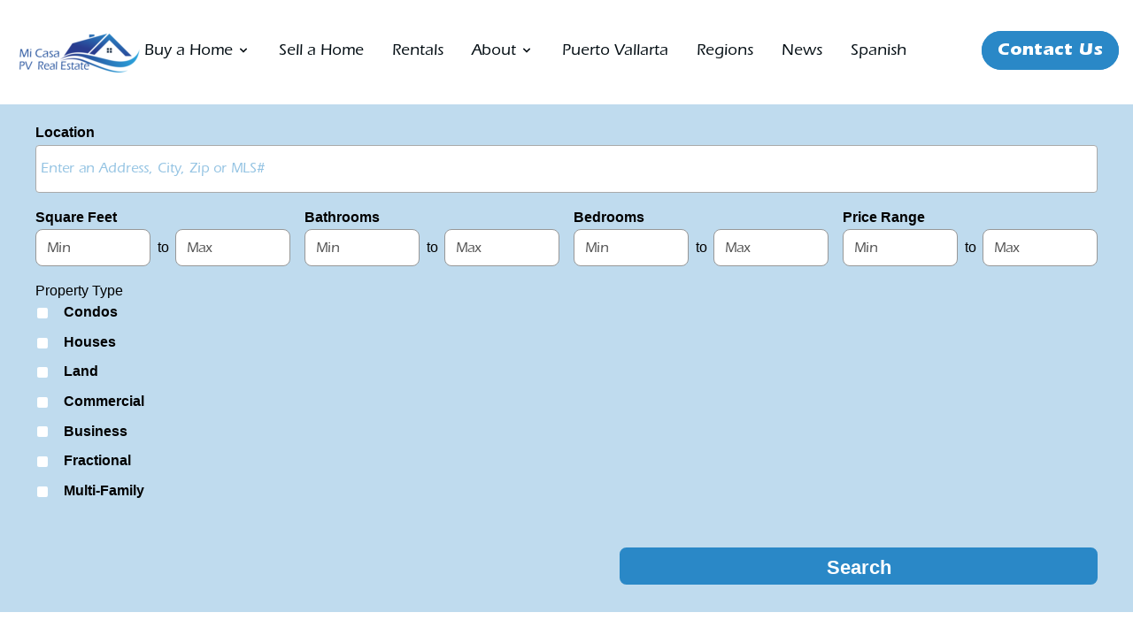

--- FILE ---
content_type: text/html; charset=UTF-8
request_url: https://micasapv.com/idx/181-Candida-Azucena-Casa-Apapacho-Puerto-Vallarta-JA-mls_31469/?OriginalOnMarketTimestamp=2024-03-25T17%3A19%3A15.000000&pg=1&OrderBy=-ModificationTimestamp&m=20101117190901935008000000&search_referral_url=https%3A%2F%2Fmicasapv.com
body_size: 8779
content:

<!DOCTYPE html>
<html lang="en-US">
<head>
	<meta charset="UTF-8">
	<meta name="viewport" content="width=device-width">
	<link rel="profile" href="http://gmpg.org/xfn/11">
	<link rel="pingback" href="https://micasapv.com/xmlrpc.php">

	<meta name='description' content='Puerto Vallarta Brokers'><!-- Flexmls® IDX WordPress Plugin - OpenGraph Tags for Listing Detail pages -->
<meta property='og:site_name' content='Mi Casa PV Real Estate' />
<meta property='og:title' content='' />
<meta property='og:image' content='' />
<meta property='og:description' content="" />
<meta property='og:url' content='https://micasapv.com/idx/' />
<meta property='og:type' content='website' />
<meta name='twitter:card' content='summary_large_image' />
<meta name='twitter:image' content='' />
<meta name='twitter:description' content="" />
<meta name='twitter:title' content='' />
<!-- / Flexmls® IDX WordPress Plugin -->
<title>Search | Mi Casa PV Real Estate</title>
<meta name='robots' content='noindex, nofollow' />
	<style>img:is([sizes="auto" i], [sizes^="auto," i]) { contain-intrinsic-size: 3000px 1500px }</style>
	<link rel="alternate" hreflang="en" href="https://micasapv.com/search/" />
<link rel="alternate" hreflang="es" href="https://micasapv.com/es/search/" />
<link rel="alternate" hreflang="x-default" href="https://micasapv.com/search/" />
<meta name="dc.title" content="Search | Mi Casa PV Real Estate">
<meta name="dc.relation" content="https://micasapv.com/idx/181-Candida-Azucena-Casa-Apapacho-Puerto-Vallarta-JA-mls_31469/">
<meta name="dc.source" content="https://micasapv.com/">
<meta name="dc.language" content="en_US">
<meta name="robots" content="index, follow, max-snippet:-1, max-image-preview:large, max-video-preview:-1">
<link rel="canonical" href="https://micasapv.com/search/">
<meta property="og:url" content="https://micasapv.com/idx/181-Candida-Azucena-Casa-Apapacho-Puerto-Vallarta-JA-mls_31469/">
<meta property="og:site_name" content="Mi Casa PV Real Estate">
<meta property="og:locale" content="en_US">
<meta property="og:locale:alternate" content="es_ES">
<meta property="og:type" content="article">
<meta property="article:author" content="https://www.facebook.com/MicasaPVRealEstate">
<meta property="article:publisher" content="https://www.facebook.com/MicasaPVRealEstate">
<meta property="og:title" content="Search | Mi Casa PV Real Estate">
<meta property="og:image" content="https://micasapv.com/wp-content/uploads/2022/06/cropped-micasapv-favicon.jpg">
<meta property="og:image:secure_url" content="https://micasapv.com/wp-content/uploads/2022/06/cropped-micasapv-favicon.jpg">
<meta property="og:image:width" content="512">
<meta property="og:image:height" content="512">
<meta name="twitter:card" content="summary">
<meta name="twitter:site" content="@pv_casa">
<meta name="twitter:creator" content="@pv_casa">
<meta name="twitter:title" content="Search | Mi Casa PV Real Estate">
<link rel='dns-prefetch' href='//maps.googleapis.com' />
<link rel='dns-prefetch' href='//cdnjs.cloudflare.com' />
<link rel='dns-prefetch' href='//www.googletagmanager.com' />
<link rel='dns-prefetch' href='//cdn.jsdelivr.net' />
<script type="application/ld+json">{"@context":"https:\/\/schema.org","name":"Breadcrumb","@type":"BreadcrumbList","itemListElement":[{"@type":"ListItem","position":1,"item":{"@type":"WebPage","id":"https:\/\/micasapv.com#webpage","url":"https:\/\/micasapv.com","name":"Home"}},{"@type":"ListItem","position":2,"item":{"@type":"WebPage","id":"https:\/\/micasapv.com\/search\/#webpage","url":"https:\/\/micasapv.com\/search\/","name":"About"}}]}</script>
<link rel='stylesheet' id='wp-block-library-css' href='https://micasapv.com/wp-includes/css/dist/block-library/style.min.css?ver=6.8.3' type='text/css' media='all' />
<style id='wp-block-library-theme-inline-css' type='text/css'>
.wp-block-audio :where(figcaption){color:#555;font-size:13px;text-align:center}.is-dark-theme .wp-block-audio :where(figcaption){color:#ffffffa6}.wp-block-audio{margin:0 0 1em}.wp-block-code{border:1px solid #ccc;border-radius:4px;font-family:Menlo,Consolas,monaco,monospace;padding:.8em 1em}.wp-block-embed :where(figcaption){color:#555;font-size:13px;text-align:center}.is-dark-theme .wp-block-embed :where(figcaption){color:#ffffffa6}.wp-block-embed{margin:0 0 1em}.blocks-gallery-caption{color:#555;font-size:13px;text-align:center}.is-dark-theme .blocks-gallery-caption{color:#ffffffa6}:root :where(.wp-block-image figcaption){color:#555;font-size:13px;text-align:center}.is-dark-theme :root :where(.wp-block-image figcaption){color:#ffffffa6}.wp-block-image{margin:0 0 1em}.wp-block-pullquote{border-bottom:4px solid;border-top:4px solid;color:currentColor;margin-bottom:1.75em}.wp-block-pullquote cite,.wp-block-pullquote footer,.wp-block-pullquote__citation{color:currentColor;font-size:.8125em;font-style:normal;text-transform:uppercase}.wp-block-quote{border-left:.25em solid;margin:0 0 1.75em;padding-left:1em}.wp-block-quote cite,.wp-block-quote footer{color:currentColor;font-size:.8125em;font-style:normal;position:relative}.wp-block-quote:where(.has-text-align-right){border-left:none;border-right:.25em solid;padding-left:0;padding-right:1em}.wp-block-quote:where(.has-text-align-center){border:none;padding-left:0}.wp-block-quote.is-large,.wp-block-quote.is-style-large,.wp-block-quote:where(.is-style-plain){border:none}.wp-block-search .wp-block-search__label{font-weight:700}.wp-block-search__button{border:1px solid #ccc;padding:.375em .625em}:where(.wp-block-group.has-background){padding:1.25em 2.375em}.wp-block-separator.has-css-opacity{opacity:.4}.wp-block-separator{border:none;border-bottom:2px solid;margin-left:auto;margin-right:auto}.wp-block-separator.has-alpha-channel-opacity{opacity:1}.wp-block-separator:not(.is-style-wide):not(.is-style-dots){width:100px}.wp-block-separator.has-background:not(.is-style-dots){border-bottom:none;height:1px}.wp-block-separator.has-background:not(.is-style-wide):not(.is-style-dots){height:2px}.wp-block-table{margin:0 0 1em}.wp-block-table td,.wp-block-table th{word-break:normal}.wp-block-table :where(figcaption){color:#555;font-size:13px;text-align:center}.is-dark-theme .wp-block-table :where(figcaption){color:#ffffffa6}.wp-block-video :where(figcaption){color:#555;font-size:13px;text-align:center}.is-dark-theme .wp-block-video :where(figcaption){color:#ffffffa6}.wp-block-video{margin:0 0 1em}:root :where(.wp-block-template-part.has-background){margin-bottom:0;margin-top:0;padding:1.25em 2.375em}
</style>
<style id='safe-svg-svg-icon-style-inline-css' type='text/css'>
.safe-svg-cover{text-align:center}.safe-svg-cover .safe-svg-inside{display:inline-block;max-width:100%}.safe-svg-cover svg{height:100%;max-height:100%;max-width:100%;width:100%}

</style>
<style id='wpseopress-local-business-style-inline-css' type='text/css'>
span.wp-block-wpseopress-local-business-field{margin-right:8px}

</style>
<link rel='stylesheet' id='select2-4.0.5-css' href='//cdnjs.cloudflare.com/ajax/libs/select2/4.0.5/css/select2.min.css?ver=6.8.3' type='text/css' media='all' />
<link rel='stylesheet' id='fmc_connect-css' href='https://micasapv.com/wp-content/plugins/flexmls-idx/assets/css/style.css?ver=6.8.3' type='text/css' media='all' />
<link rel='stylesheet' id='wpml-menu-item-0-css' href='https://micasapv.com/wp-content/plugins/sitepress-multilingual-cms/templates/language-switchers/menu-item/style.min.css?ver=1' type='text/css' media='all' />
<link rel='stylesheet' id='wp-components-css' href='https://micasapv.com/wp-includes/css/dist/components/style.min.css?ver=6.8.3' type='text/css' media='all' />
<link rel='stylesheet' id='godaddy-styles-css' href='https://micasapv.com/wp-content/mu-plugins/vendor/wpex/godaddy-launch/includes/Dependencies/GoDaddy/Styles/build/latest.css?ver=2.0.2' type='text/css' media='all' />
<link rel='stylesheet' id='micasapv-css' href='https://micasapv.com/wp-content/themes/micasapv/css/app.css?ver=0.1.2' type='text/css' media='all' />
<script type="text/javascript" id="wpml-cookie-js-extra">
/* <![CDATA[ */
var wpml_cookies = {"wp-wpml_current_language":{"value":"en","expires":1,"path":"\/"}};
var wpml_cookies = {"wp-wpml_current_language":{"value":"en","expires":1,"path":"\/"}};
/* ]]> */
</script>
<script type="text/javascript" src="https://micasapv.com/wp-content/plugins/sitepress-multilingual-cms/res/js/cookies/language-cookie.js?ver=473900" id="wpml-cookie-js" defer="defer" data-wp-strategy="defer"></script>
<script type="text/javascript" src="https://micasapv.com/wp-includes/js/jquery/jquery.min.js?ver=3.7.1" id="jquery-core-js"></script>
<script type="text/javascript" src="https://micasapv.com/wp-includes/js/jquery/jquery-migrate.min.js?ver=3.4.1" id="jquery-migrate-js"></script>
<script type="text/javascript" src="https://micasapv.com/wp-content/plugins/flexmls-idx/assets/js/chart.umd.js?ver=3.15.9" id="chart-umd-js-js"></script>
<script type="text/javascript" src="https://micasapv.com/wp-content/plugins/flexmls-idx/assets/js/chartjs-adapter-date-fns.bundle.js?ver=3.15.9" id="chartjs-adapter-date-fns-bundle-js"></script>
<script type="text/javascript" src="https://micasapv.com/wp-content/plugins/flexmls-idx/assets/js/chartkick.js?ver=3.15.9" id="chartkick-js-js"></script>
<script type="text/javascript" src="https://maps.googleapis.com/maps/api/js?key=AIzaSyD2YKlvz7BKMt3Uf45LkoJi6aR818tubDE&amp;ver=6.8.3" id="google-maps-js"></script>
<script type="text/javascript" src="//cdnjs.cloudflare.com/ajax/libs/select2/4.0.5/js/select2.min.js?ver=6.8.3" id="select2-4.0.5-js"></script>
<script type="text/javascript" id="fmc_connect-js-extra">
/* <![CDATA[ */
var fmcAjax = {"ajaxurl":"https:\/\/micasapv.com\/wp-admin\/admin-ajax.php","pluginurl":"https:\/\/micasapv.com\/wp-content\/plugins\/flexmls-idx"};
/* ]]> */
</script>
<script type="text/javascript" src="https://micasapv.com/wp-content/plugins/flexmls-idx/assets/js/main.js?ver=3.15.9" id="fmc_connect-js"></script>
<script type="text/javascript" src="https://micasapv.com/wp-content/plugins/flexmls-idx/assets/js/portal.js?ver=3.15.9" id="fmc_portal-js"></script>

<!-- Google tag (gtag.js) snippet added by Site Kit -->

<!-- Google Analytics snippet added by Site Kit -->
<script type="text/javascript" src="https://www.googletagmanager.com/gtag/js?id=G-MPP68RVWMY" id="google_gtagjs-js" async></script>
<script type="text/javascript" id="google_gtagjs-js-after">
/* <![CDATA[ */
window.dataLayer = window.dataLayer || [];function gtag(){dataLayer.push(arguments);}
gtag("set","linker",{"domains":["micasapv.com"]});
gtag("js", new Date());
gtag("set", "developer_id.dZTNiMT", true);
gtag("config", "G-MPP68RVWMY");
/* ]]> */
</script>

<!-- End Google tag (gtag.js) snippet added by Site Kit -->
<link rel="https://api.w.org/" href="https://micasapv.com/wp-json/" /><link rel="alternate" title="JSON" type="application/json" href="https://micasapv.com/wp-json/wp/v2/pages/663" /><link rel="alternate" title="oEmbed (JSON)" type="application/json+oembed" href="https://micasapv.com/wp-json/oembed/1.0/embed?url=https%3A%2F%2Fmicasapv.com%2Fsearch%2F" />
<link rel="alternate" title="oEmbed (XML)" type="text/xml+oembed" href="https://micasapv.com/wp-json/oembed/1.0/embed?url=https%3A%2F%2Fmicasapv.com%2Fsearch%2F&#038;format=xml" />
<meta name="generator" content="WPML ver:4.7.3 stt:1,2;" />
<meta name="generator" content="Site Kit by Google 1.150.0" />
<!-- Google AdSense meta tags added by Site Kit -->
<meta name="google-adsense-platform-account" content="ca-host-pub-2644536267352236">
<meta name="google-adsense-platform-domain" content="sitekit.withgoogle.com">
<!-- End Google AdSense meta tags added by Site Kit -->
              <style type="text/css">
						          .flexmls-primary-color-font {
	            color: #2a88c7 !important;
	          }
	          .flexmls-primary-color-background {
	            background-color: #2a88c7 !important;
	          }
															        </style>
            <style>.breadcrumb {list-style:none;margin:0;padding-inline-start:0;}.breadcrumb li {margin:0;display:inline-block;position:relative;}.breadcrumb li::after{content:' - ';margin-left:5px;margin-right:5px;}.breadcrumb li:last-child::after{display:none}</style><link rel="icon" href="https://micasapv.com/wp-content/uploads/2022/06/cropped-micasapv-favicon-32x32.jpg" sizes="32x32" />
<link rel="icon" href="https://micasapv.com/wp-content/uploads/2022/06/cropped-micasapv-favicon-192x192.jpg" sizes="192x192" />
<link rel="apple-touch-icon" href="https://micasapv.com/wp-content/uploads/2022/06/cropped-micasapv-favicon-180x180.jpg" />
<meta name="msapplication-TileImage" content="https://micasapv.com/wp-content/uploads/2022/06/cropped-micasapv-favicon-270x270.jpg" />
		<style type="text/css" id="wp-custom-css">
			.last-item-menu {
	white-space: nowrap;
}		</style>
		
<script async src='https://www.googletagmanager.com/gtag/js?id=G-MPP68RVWMY'></script><script>
window.dataLayer = window.dataLayer || [];
function gtag(){dataLayer.push(arguments);}gtag('js', new Date());
gtag('set', 'cookie_domain', 'auto');
gtag('set', 'cookie_flags', 'SameSite=None;Secure');

 gtag('config', 'G-MPP68RVWMY' , {});

</script>
</head>

<body class="wp-singular page-template page-template-page-flexplugin-search page-template-page-flexplugin-search-php page page-id-663 wp-theme-micasapv bg-white text-primary-800 antialiased flexmls_connect__listing_details_page flexmls-v2-templates">


<div id="page" class="flex flex-col min-h-screen">

	
	
	<header class="sticky top-0 z-20 w-full bg-white md:sticky lg:sticky" id="head-stick">
		<div class="max-w-screen-xl px-4 mx-auto md:px-4 lg:px-4">
			<div class="w-full py-6 md:py-8">
				<div x-data="{ open: false }" class="flex flex-col mx-auto lg:items-center lg:justify-start lg:gap-11 lg:flex-row">
					<div class="flex flex-row items-center justify-between flex-none p-0">
						<a href="https://micasapv.com" class="relative text-lg tracking-widest uppercase font-primary text-secondary-950 focus:outline-none focus:shadow-outline" id="logo-color">
							<picture class="w-[147px] logo-color" id="logo-front">
											<source srcset="https://micasapv.com/wp-content/uploads/fly-images/912/Logo-Horizontal-Tag-147x54-c.png" media="(max-width: 640px)">
											<source srcset="https://micasapv.com/wp-content/uploads/fly-images/912/Logo-Horizontal-Tag-147x54-c.png " media="(max-width: 768px)">
											<source srcset="https://micasapv.com/wp-content/uploads/fly-images/912/Logo-Horizontal-Tag-147x54-c.png" media="(max-width: 1024px)">
											<source srcset="https://micasapv.com/wp-content/uploads/fly-images/912/Logo-Horizontal-Tag-147x54-c.png" media="(max-width: 1200px)">
											<source srcset="https://micasapv.com/wp-content/uploads/fly-images/912/Logo-Horizontal-Tag-147x54-c.png" media="(min-width: 1201px)">
											<img class="w-[147px]" src="https://micasapv.com/wp-content/uploads/fly-images/912/Logo-Horizontal-Tag-147x54-c.png" alt="logo horizontal tag" title="logo horizontal tag" width="147" height="54"/>
										</picture>						</a>
						<button class="rounded-lg lg:hidden focus:outline-none focus:shadow-outline" @click="open = !open">
							<svg fill="currentColor" viewBox="0 0 20 20" class="w-6 h-6">								<path x-show="!open" fill-rule="evenodd" d="M3 5a1 1 0 011-1h12a1 1 0 110 2H4a1 1 0 01-1-1zM3 10a1 1 0 011-1h12a1 1 0 110 2H4a1 1 0 01-1-1zM9 15a1 1 0 011-1h6a1 1 0 110 2h-6a1 1 0 01-1-1z" clip-rule="evenodd"></path>
								<path x-show="open" fill-rule="evenodd" d="M4.293 4.293a1 1 0 011.414 0L10 8.586l4.293-4.293a1 1 0 111.414 1.414L11.414 10l4.293 4.293a1 1 0 01-1.414 1.414L10 11.414l-4.293 4.293a1 1 0 01-1.414-1.414L8.586 10 4.293 5.707a1 1 0 010-1.414z" clip-rule="evenodd"></path>
							</svg>
						</button>
					</div>

					<div class="flex items-center justify-between w-full header-white font-primary" id="header-white-text">
						<ul id="menu-primary-menu" :class="{'flex md:flex': open, 'hidden md:hidden': !open}" class="flex-col pb-4 lg:pb-0 hidden md:hidden lg:flex lg:justify-start w-full md:w-auto lg:flex-row font-sans text-secodary-300 list-none lg:flex lg:-mx-4"><li @click.away="open = false" class="relative list-none" x-data="{ open: false }">
						<div @click="open = !open" class="flex flex-row items-center w-full px-4 py-2 mt-2 text-base text-left cursor-pointer link-menu lg:text-lg lg:w-auto lg:mt-0 lg:ml-0 hover:text-primary-500 focus:text-primary-500 focus:outline-none focus:shadow-outline e-menu-dropdown-svg">
							<span>Buy a Home</span>
							<svg width="16" height="16" fill="currentColor" viewBox="0 0 20 20" :class="{'rotate-180': open, 'rotate-0': !open}" class="inline w-4 h-4 mt-1 ml-1 transition-transform duration-200 transform lg:-mt-1">
								<path fill-rule="evenodd" d="M5.293 7.293a1 1 0 011.414 0L10 10.586l3.293-3.293a1 1 0 111.414 1.414l-4 4a1 1 0 01-1.414 0l-4-4a1 1 0 010-1.414z" clip-rule="evenodd"></path>
							</svg>
						</div><div x-show="open" x-transition:enter="transition ease-out duration-25" x-transition:enter-start="transform opacity-0 scale-95" x-transition:enter-end="transform opacity-100 scale-100" x-transition:leave="transition ease-in duration-25" x-transition:leave-start="transform opacity-100 scale-100" x-transition:leave-end="transform opacity-0 scale-95" class="absolute right-0 w-full mt-2 origin-top-right lg:w-60">
					<ul class="relative z-10 px-2 py-2 list-none bg-white rounded-lg shadow-lg shadow-secondary-800/10" x-cloak><li class="block px-4 py-2 mt-2 text-base list-none lg:text-lg text-primary-950 lg:mt-0 hover:text-primary-500 focus:text-primary-500 focus:outline-none focus:shadow-outline e-menu-dropdown ">
					<a class="text-primary-950 transition-colorsa hover:text-primary-500 link-submenu " href="https://micasapv.com/property-search/">Property Search</a>
						</li><li class="block px-4 py-2 mt-2 text-base list-none lg:text-lg text-primary-950 lg:mt-0 hover:text-primary-500 focus:text-primary-500 focus:outline-none focus:shadow-outline e-menu-dropdown ">
					<a class="text-primary-950 transition-colorsa hover:text-primary-500 link-submenu " href="https://micasapv.com/developments/">New Developments & Private Listings</a>
						</li></div></a>
						</li><li class="px-4 py-2 mt-2 text-base list-none lg:text-lg lg:mt-0 lg:ml-0 hover:text-primary-500 focus:text-primary-500 focus:outline-none ">
						<a class="text-primary-950 link-menu " href="https://micasapv.com/sell-your-home/">Sell a Home</a>
						</li><li class="px-4 py-2 mt-2 text-base list-none lg:text-lg lg:mt-0 lg:ml-0 hover:text-primary-500 focus:text-primary-500 focus:outline-none ">
						<a class="text-primary-950 link-menu " href="https://micasapv.com/rentals/">Rentals</a>
						</li><li @click.away="open = false" class="relative list-none" x-data="{ open: false }">
						<div @click="open = !open" class="flex flex-row items-center w-full px-4 py-2 mt-2 text-base text-left cursor-pointer link-menu lg:text-lg lg:w-auto lg:mt-0 lg:ml-0 hover:text-primary-500 focus:text-primary-500 focus:outline-none focus:shadow-outline e-menu-dropdown-svg">
							<span>About</span>
							<svg width="16" height="16" fill="currentColor" viewBox="0 0 20 20" :class="{'rotate-180': open, 'rotate-0': !open}" class="inline w-4 h-4 mt-1 ml-1 transition-transform duration-200 transform lg:-mt-1">
								<path fill-rule="evenodd" d="M5.293 7.293a1 1 0 011.414 0L10 10.586l3.293-3.293a1 1 0 111.414 1.414l-4 4a1 1 0 01-1.414 0l-4-4a1 1 0 010-1.414z" clip-rule="evenodd"></path>
							</svg>
						</div><div x-show="open" x-transition:enter="transition ease-out duration-25" x-transition:enter-start="transform opacity-0 scale-95" x-transition:enter-end="transform opacity-100 scale-100" x-transition:leave="transition ease-in duration-25" x-transition:leave-start="transform opacity-100 scale-100" x-transition:leave-end="transform opacity-0 scale-95" class="absolute right-0 w-full mt-2 origin-top-right lg:w-60">
					<ul class="relative z-10 px-2 py-2 list-none bg-white rounded-lg shadow-lg shadow-secondary-800/10" x-cloak><li class="block px-4 py-2 mt-2 text-base list-none lg:text-lg text-primary-950 lg:mt-0 hover:text-primary-500 focus:text-primary-500 focus:outline-none focus:shadow-outline e-menu-dropdown ">
					<a class="text-primary-950 transition-colorsa hover:text-primary-500 link-submenu " href="https://micasapv.com/about-mi-casa-pv/">About</a>
						</li><li class="block px-4 py-2 mt-2 text-base list-none lg:text-lg text-primary-950 lg:mt-0 hover:text-primary-500 focus:text-primary-500 focus:outline-none focus:shadow-outline e-menu-dropdown ">
					<a class="text-primary-950 transition-colorsa hover:text-primary-500 link-submenu " href="https://micasapv.com/agents/">Agents</a>
						</li></div></a>
						</li><li class="px-4 py-2 mt-2 text-base list-none lg:text-lg lg:mt-0 lg:ml-0 hover:text-primary-500 focus:text-primary-500 focus:outline-none ">
						<a class="text-primary-950 link-menu " href="https://micasapv.com/puerto-vallarta-real-estate/">Puerto Vallarta</a>
						</li><li class="px-4 py-2 mt-2 text-base list-none lg:text-lg lg:mt-0 lg:ml-0 hover:text-primary-500 focus:text-primary-500 focus:outline-none ">
						<a class="text-primary-950 link-menu " href="https://micasapv.com/puerto-vallarta-real-estate-regions/">Regions</a>
						</li><li class="px-4 py-2 mt-2 text-base list-none lg:text-lg lg:mt-0 lg:ml-0 hover:text-primary-500 focus:text-primary-500 focus:outline-none ">
						<a class="text-primary-950 link-menu " href="https://micasapv.com/news/">News</a>
						</li><li class="block px-4 py-2 mt-2 text-base list-none lg:text-lg text-primary-950 lg:mt-0 hover:text-primary-500 focus:text-primary-500 focus:outline-none focus:shadow-outline e-menu-dropdown menu-item">
					<a class="text-primary-950 transition-colorsa hover:text-primary-500 link-submenu " href="https://micasapv.com/es/search/">
<span class="wpml-ls-display">Spanish</span></a>
						</li></ul><div id="search-menu" class="hidden xl:flex flex-grow justify-end"><ul id="menu-primary-contact" class="search-menu"><li id="menu-item-94" class="last-item-menu menu-item menu-item-type-post_type menu-item-object-page menu-item-94 "><a href="https://micasapv.com/contact-mi-casa-pv/">Contact Us</a></li>
</ul></div>					</div>
				</div>
			</div>
		</div>
	</header>

	<div id="content" class="flex-grow site-content">

		
		<main>

<div>

	
<article id="post-663" class="mb-12 post-663 page type-page status-publish">
	<section>
<div class="search-bar-widget">
<div class="flexmls_connect__search flexmls_connect__search_new
  flexmls_connect__search_new_horizontal "
  style="
    color: #000000;
    max-width: 1240px;
    font-family: Arial, sans-serif;
        background-color: #bfdbee;
  ">

      <form action='/idx/181-Candida-Azucena-Casa-Apapacho-Puerto-Vallarta-JA-mls_31469/?OriginalOnMarketTimestamp=2024-03-25T17%3A19%3A15.000000&pg=1&OrderBy=-ModificationTimestamp&m=20101117190901935008000000&search_referral_url=https%3A%2F%2Fmicasapv.com' method='post'  role="search" aria-label="Property search form">
  
        <div class='flexmls_connect__search_new_title' style="color: #000000;
      font-family: Arial, sans-serif;">
      IDX Search    </div>

            
          <div class='flexmls_connect__search_field'>
        <label for="location-search-1488810241">Location</label>
        <select class="flexmlsLocationSearch" id="location-search-1488810241" data-portal-slug="EliasGarciaDamian" multiple="true" aria-describedby="location-help-1488810241" data-select2-accessible="true">
                  </select>
        <div id="location-help-1488810241" class="sr-only">Select one or more locations to search for properties</div>
      </div>
    
    
      <div class='flexmls_connect__search_new_min_max flexmls_connect__search_new_field_group'>

        
    <div class='flexmls_connect__search_field' data-connect-type='number'
      data-connect-field='Sqft'>

      <label class='flexmls_connect__search_new_label' for='1928817706-MinSqFt'>
        Square Feet      </label>

      <div class="flexmls_connect__min_max_wrapper">
        <input type='text' class='text' value="" name="MinSqFt"
          id="1928817706-MinSqFt" data-connect-default="Min"
          aria-label="Minimum square feet" placeholder="Min"
           />

        <span class='flexmls_connect__search_new_to' aria-hidden="true">to</span>

        <input type='text' class='text' value="" name="MaxSqFt"
          id="1928817706-MaxSqFt" data-connect-default="Max"
          aria-label="Maximum square feet" placeholder="Max"
           />
      </div>

    </div>

    
    <div class='flexmls_connect__search_field' data-connect-type='number'
      data-connect-field='Baths'>

      <label class='flexmls_connect__search_new_label' for='1082069061-MinBaths'>
        Bathrooms      </label>

      <div class="flexmls_connect__min_max_wrapper">
        <input type='text' class='text' value="" name="MinBaths"
          id="1082069061-MinBaths" data-connect-default="Min"
          aria-label="Minimum bathrooms" placeholder="Min"
           />

        <span class='flexmls_connect__search_new_to' aria-hidden="true">to</span>

        <input type='text' class='text' value="" name="MaxBaths"
          id="1082069061-MaxBaths" data-connect-default="Max"
          aria-label="Maximum bathrooms" placeholder="Max"
           />
      </div>

    </div>

    
    <div class='flexmls_connect__search_field' data-connect-type='number'
      data-connect-field='Beds'>

      <label class='flexmls_connect__search_new_label' for='680681222-MinBeds'>
        Bedrooms      </label>

      <div class="flexmls_connect__min_max_wrapper">
        <input type='text' class='text' value="" name="MinBeds"
          id="680681222-MinBeds" data-connect-default="Min"
          aria-label="Minimum bedrooms" placeholder="Min"
           />

        <span class='flexmls_connect__search_new_to' aria-hidden="true">to</span>

        <input type='text' class='text' value="" name="MaxBeds"
          id="680681222-MaxBeds" data-connect-default="Max"
          aria-label="Maximum bedrooms" placeholder="Max"
           />
      </div>

    </div>

    
    <div class='flexmls_connect__search_field' data-connect-type='number'
      data-connect-field='Price'>

      <label class='flexmls_connect__search_new_label' for='1815753697-MinPrice'>
        Price Range      </label>

      <div class="flexmls_connect__min_max_wrapper">
        <input type='text' class='text' value="" name="MinPrice"
          id="1815753697-MinPrice" data-connect-default="Min"
          aria-label="Minimum price range" placeholder="Min"
          onChange="this.value =  this.value.replace(/,/g,'').replace(/\$/g,'')" />

        <span class='flexmls_connect__search_new_to' aria-hidden="true">to</span>

        <input type='text' class='text' value="" name="MaxPrice"
          id="1815753697-MaxPrice" data-connect-default="Max"
          aria-label="Maximum price range" placeholder="Max"
          onChange="this.value =  this.value.replace(/,/g,'').replace(/\$/g,'')" />
      </div>

    </div>

          </div>
    

    
  <fieldset class='flexmls_connect__search_field flexmls_connect__search_new_property_type
    flexmls_connect__search_new_field_group'>

    <legend class='flexmls_connect__search_new_label'>Property Type</legend>

                <div class="flexmls_connect__checkbox_wrapper">
          <input type='checkbox' name='PropertyType[]' value='A'
            class='flexmls_connect__search_new_checkboxes' id="property-type-A-1488810241"  >
          <label for="property-type-A-1488810241">Condos</label>
        </div>
            <div class="flexmls_connect__checkbox_wrapper">
          <input type='checkbox' name='PropertyType[]' value='B'
            class='flexmls_connect__search_new_checkboxes' id="property-type-B-1488810241"  >
          <label for="property-type-B-1488810241">Houses</label>
        </div>
            <div class="flexmls_connect__checkbox_wrapper">
          <input type='checkbox' name='PropertyType[]' value='E'
            class='flexmls_connect__search_new_checkboxes' id="property-type-E-1488810241"  >
          <label for="property-type-E-1488810241">Land</label>
        </div>
            <div class="flexmls_connect__checkbox_wrapper">
          <input type='checkbox' name='PropertyType[]' value='F'
            class='flexmls_connect__search_new_checkboxes' id="property-type-F-1488810241"  >
          <label for="property-type-F-1488810241">Commercial</label>
        </div>
            <div class="flexmls_connect__checkbox_wrapper">
          <input type='checkbox' name='PropertyType[]' value='G'
            class='flexmls_connect__search_new_checkboxes' id="property-type-G-1488810241"  >
          <label for="property-type-G-1488810241">Business</label>
        </div>
            <div class="flexmls_connect__checkbox_wrapper">
          <input type='checkbox' name='PropertyType[]' value='H'
            class='flexmls_connect__search_new_checkboxes' id="property-type-H-1488810241"  >
          <label for="property-type-H-1488810241">Fractional</label>
        </div>
            <div class="flexmls_connect__checkbox_wrapper">
          <input type='checkbox' name='PropertyType[]' value='I'
            class='flexmls_connect__search_new_checkboxes' id="property-type-I-1488810241"  >
          <label for="property-type-I-1488810241">Multi-Family</label>
        </div>
    

    
      </fieldset>

    
    
    <input type='hidden' name='fmc_do' value='fmc_search' /><input type='hidden' name='link' class='flexmls_connect__link' value='1qynvcbgqm1w' /><input type='hidden' name='destlink' value='https://micasapv.com/search/' /><input type='hidden' name='destination' value='remote' /><input type='hidden' name='query' value='' /><input type='hidden' name='Limit' value='15'><div style='visibility:hidden;' class='query' ></div><div class='flexmls_connect__search_new_links'><input class='flexmls_connect__search_new_submit' type='submit' value='Search' style='background:#2a88c7 !important; color: #FFFFFF !important;' /></div>
  </form>
</div>

</div></section>
	<section class="px-4 pt-20 pb-24 mx-auto max-w-7xl md:px-5">
		This listing is no longer available.<style type='text/css'> .nocomments { display:none; }</style>This listing is no longer available.	</section>
</article>

</div>


</main>


</div>


<footer id="colophon" class="pt-16 bg-white pb-28 site-footer" role="contentinfo">
	<div class="px-4 mx-auto max-w-7xl md:px-5">
				<div class="grid grid-cols-1 mb-6 md:grid-cols-12 gap-y-10 gap-x-0 md:gap-y-5 md:gap-x-5">
			<div class="md:col-span-4 md:col-start-2">
				<div class="w-[120px] mb-5"><img class="w-full" src="https://micasapv.com/wp-content/uploads/2023/10/Logo-Horizontal-Tag.png" alt="logo horizontal tag" title="logo horizontal tag" loading="lazy" width="441" height="162" /></div><div class="font-primary text-primary-800 font-sm"><p class="mb-0">
							<a class="text-primary-800" href="tel:+19172911007">USA: +1 917 291 1007</p>
						</a><p class="mb-0">info@micasapv.com</p><p class="mb-0">Puerto Vallarta, Jalisco., Mexico.</p></div>			</div>
			<div class="grid grid-cols-2 md:col-span-6 md:grid-cols-2 lg:grid-cols-3 gap-y-10 gap-x-0 md:gap-y-5 md:gap-x-5">
				<div>
					<p class="mb-2 text-base font-bold font-primary text-primary-800">Real Estate</p><div id="footer-menu" class="footer-menu"><ul id="menu-footer-real-estate" class=""><li id="menu-item-145" class="menu-item menu-item-type-post_type menu-item-object-page menu-item-145 "><a href="https://micasapv.com/puerto-vallarta-real-estate-regions/">Regions</a></li>
<li id="menu-item-144" class="menu-item menu-item-type-post_type menu-item-object-page menu-item-144 "><a href="https://micasapv.com/news/">News</a></li>
<li id="menu-item-146" class="menu-item menu-item-type-post_type menu-item-object-page menu-item-146 "><a href="https://micasapv.com/puerto-vallarta-real-estate/">Puerto Vallarta</a></li>
</ul></div>				</div>
				<div>
					<p class="mb-2 text-base font-bold font-primary text-primary-800">About</p><div id="footer-menu-about" class="footer-menu"><ul id="menu-footer-about" class=""><li id="menu-item-92" class="menu-item menu-item-type-post_type menu-item-object-page menu-item-92 "><a href="https://micasapv.com/about-mi-casa-pv/">About</a></li>
<li id="menu-item-93" class="menu-item menu-item-type-post_type menu-item-object-page menu-item-93 "><a href="https://micasapv.com/contact-mi-casa-pv/">Contact</a></li>
</ul></div>				</div>
				<div>
					<p class="mb-2 text-base font-bold font-primary text-primary-800">Legal</p><div id="footer-menu-legal" class="footer-menu"><ul id="menu-footer-legal" class=""><li id="menu-item-251" class="menu-item menu-item-type-post_type menu-item-object-page menu-item-privacy-policy menu-item-251 "><a rel="privacy-policy" href="https://micasapv.com/privacy-policy/">Privacy Policy</a></li>
</ul></div>				</div>
			</div>
		</div>

					<div class="grid grid-cols-1 mb-6 md:grid-cols-12 gap-y-10 gap-x-0 md:gap-y-5 md:gap-x-5">
				<div class="col-span-1 md:col-span-10 md:col-start-2">
					<p class="mb-2 text-base font-primary text-primary-800">
						Associations					</p>
					<div class="grid grid-cols-1 gap-6 md:grid-cols-10">
						<div class="col-span-1 md:col-span-1"><picture>
											<source srcset="https://micasapv.com/wp-content/uploads/fly-images/853/AMPI-LOGO-500x500-c.gif" media="(max-width: 640px)">
											<source srcset="https://micasapv.com/wp-content/uploads/fly-images/853/AMPI-LOGO-500x500-c.gif " media="(min-width: 768px)">
											<source srcset="https://micasapv.com/wp-content/uploads/fly-images/853/AMPI-LOGO-500x500-c.gif" media="(max-width: 1024px)">
											<source srcset="https://micasapv.com/wp-content/uploads/fly-images/853/AMPI-LOGO-500x500-c.gif" media="(max-width: 1200px)">
											<source srcset="https://micasapv.com/wp-content/uploads/fly-images/853/AMPI-LOGO-500x500-c.gif" media="(min-width: 1201px)">
											<img class="object-cover h-full md:w-96 w-72" src="https://micasapv.com/wp-content/uploads/fly-images/853/AMPI-LOGO-500x500-c.gif" alt="ampi logo" title="ampi logo" />
										</picture></div>					</div>
				</div>
			</div>
			
		<div class="grid grid-cols-1 mb-6 md:grid-cols-12 gap-y-10 gap-x-0 md:gap-y-5 md:gap-x-5">
			<div class="flex items-center justify-between col-span-1 pt-6 border-t md:col-span-10 md:col-start-2 border-primary-800">
				<div class="text-sm font-normal font-primary text-primary-800">
					&copy; 2026 - Mi Casa PV Real Estate				</div>
				<div class="flex gap-4 md:gap-8">
				<div>
						<a href="https://www.facebook.com/MicasaPVRealEstate" rel="noopener" target="_blank">
							<svg width="24" height="24" class="block w-6 h-6 transition-colors duration-75 ease-in-out text-primary-800 hover:primary-500" fill="currentColor" xmlns="http://www.w3.org/2000/svg" viewBox="0 0 320 512"><path d="M279.14 288l14.22-92.66h-88.91v-60.13c0-25.35 12.42-50.06 52.24-50.06h40.42V6.26S260.43 0 225.36 0c-73.22 0-121.08 44.38-121.08 124.72v70.62H22.89V288h81.39v224h100.17V288z"/></svg>
						</a>
					</div><div>
						<a href="https://www.instagram.com/micasapvrealestate/" rel="noopener" target="_blank">
							<svg width="24" height="24" class="block w-6 h-6 transition-colors duration-75 ease-in-out text-primary-800 hover:primary-500" fill="currentColor" xmlns="http://www.w3.org/2000/svg" viewBox="0 0 448 512"><path d="M224.1 141c-63.6 0-114.9 51.3-114.9 114.9s51.3 114.9 114.9 114.9S339 319.5 339 255.9 287.7 141 224.1 141zm0 189.6c-41.1 0-74.7-33.5-74.7-74.7s33.5-74.7 74.7-74.7 74.7 33.5 74.7 74.7-33.6 74.7-74.7 74.7zm146.4-194.3c0 14.9-12 26.8-26.8 26.8-14.9 0-26.8-12-26.8-26.8s12-26.8 26.8-26.8 26.8 12 26.8 26.8zm76.1 27.2c-1.7-35.9-9.9-67.7-36.2-93.9-26.2-26.2-58-34.4-93.9-36.2-37-2.1-147.9-2.1-184.9 0-35.8 1.7-67.6 9.9-93.9 36.1s-34.4 58-36.2 93.9c-2.1 37-2.1 147.9 0 184.9 1.7 35.9 9.9 67.7 36.2 93.9s58 34.4 93.9 36.2c37 2.1 147.9 2.1 184.9 0 35.9-1.7 67.7-9.9 93.9-36.2 26.2-26.2 34.4-58 36.2-93.9 2.1-37 2.1-147.8 0-184.8zM398.8 388c-7.8 19.6-22.9 34.7-42.6 42.6-29.5 11.7-99.5 9-132.1 9s-102.7 2.6-132.1-9c-19.6-7.8-34.7-22.9-42.6-42.6-11.7-29.5-9-99.5-9-132.1s-2.6-102.7 9-132.1c7.8-19.6 22.9-34.7 42.6-42.6 29.5-11.7 99.5-9 132.1-9s102.7-2.6 132.1 9c19.6 7.8 34.7 22.9 42.6 42.6 11.7 29.5 9 99.5 9 132.1s2.7 102.7-9 132.1z"/></svg>
						</a>
					</div><div>
						<a href="https://twitter.com/pv_casa" rel="noopener" target="_blank">
							<svg width="24" height="24" class="block w-6 h-6 transition-colors duration-75 ease-in-out text-primary-800 hover:primary-500" fill="currentColor" xmlns="http://www.w3.org/2000/svg" viewBox="0 0 512 512"><path d="M459.37 151.716c.325 4.548.325 9.097.325 13.645 0 138.72-105.583 298.558-298.558 298.558-59.452 0-114.68-17.219-161.137-47.106 8.447.974 16.568 1.299 25.34 1.299 49.055 0 94.213-16.568 130.274-44.832-46.132-.975-84.792-31.188-98.112-72.772 6.498.974 12.995 1.624 19.818 1.624 9.421 0 18.843-1.3 27.614-3.573-48.081-9.747-84.143-51.98-84.143-102.985v-1.299c13.969 7.797 30.214 12.67 47.431 13.319-28.264-18.843-46.781-51.005-46.781-87.391 0-19.492 5.197-37.36 14.294-52.954 51.655 63.675 129.3 105.258 216.365 109.807-1.624-7.797-2.599-15.918-2.599-24.04 0-57.828 46.782-104.934 104.934-104.934 30.213 0 57.502 12.67 76.67 33.137 23.715-4.548 46.456-13.32 66.599-25.34-7.798 24.366-24.366 44.833-46.132 57.827 21.117-2.273 41.584-8.122 60.426-16.243-14.292 20.791-32.161 39.308-52.628 54.253z"/></svg>
						</a>
					</div><div>
						<a href="https://www.linkedin.com/company/mi-casa-pv-real-estate/" rel="noopener" target="_blank">
							<svg width="24" height="24" class="block w-6 h-6 transition-colors duration-75 ease-in-out text-primary-800 hover:primary-500" fill="currentColor" xmlns="http://www.w3.org/2000/svg" viewBox="0 0 448 512"><path d="M100.28 448H7.4V148.9h92.88zM53.79 108.1C24.09 108.1 0 83.5 0 53.8a53.79 53.79 0 0 1 107.58 0c0 29.7-24.1 54.3-53.79 54.3zM447.9 448h-92.68V302.4c0-34.7-.7-79.2-48.29-79.2-48.29 0-55.69 37.7-55.69 76.7V448h-92.78V148.9h89.08v40.8h1.3c12.4-23.5 42.69-48.3 87.88-48.3 94 0 111.28 61.9 111.28 142.3V448z"/></svg>
						</a>
					</div>				</div>
			</div>
		</div>
	</div>
</footer>

</div>

<script type="speculationrules">
{"prefetch":[{"source":"document","where":{"and":[{"href_matches":"\/*"},{"not":{"href_matches":["\/wp-*.php","\/wp-admin\/*","\/wp-content\/uploads\/*","\/wp-content\/*","\/wp-content\/plugins\/*","\/wp-content\/themes\/micasapv\/*","\/*\\?(.+)"]}},{"not":{"selector_matches":"a[rel~=\"nofollow\"]"}},{"not":{"selector_matches":".no-prefetch, .no-prefetch a"}}]},"eagerness":"conservative"}]}
</script>
<script type="text/javascript" src="https://micasapv.com/wp-includes/js/jquery/ui/core.min.js?ver=1.13.3" id="jquery-ui-core-js"></script>
<script type="text/javascript" src="https://micasapv.com/wp-includes/js/jquery/ui/mouse.min.js?ver=1.13.3" id="jquery-ui-mouse-js"></script>
<script type="text/javascript" src="https://micasapv.com/wp-includes/js/jquery/ui/resizable.min.js?ver=1.13.3" id="jquery-ui-resizable-js"></script>
<script type="text/javascript" src="https://micasapv.com/wp-includes/js/jquery/ui/draggable.min.js?ver=1.13.3" id="jquery-ui-draggable-js"></script>
<script type="text/javascript" src="https://micasapv.com/wp-includes/js/jquery/ui/controlgroup.min.js?ver=1.13.3" id="jquery-ui-controlgroup-js"></script>
<script type="text/javascript" src="https://micasapv.com/wp-includes/js/jquery/ui/checkboxradio.min.js?ver=1.13.3" id="jquery-ui-checkboxradio-js"></script>
<script type="text/javascript" src="https://micasapv.com/wp-includes/js/jquery/ui/button.min.js?ver=1.13.3" id="jquery-ui-button-js"></script>
<script type="text/javascript" src="https://micasapv.com/wp-includes/js/jquery/ui/dialog.min.js?ver=1.13.3" id="jquery-ui-dialog-js"></script>
<script type="text/javascript" src="//cdnjs.cloudflare.com/ajax/libs/flot/4.2.2/jquery.flot.resize.min.js?ver=3.15.9" id="fmc_connect_flot_resize-js"></script>
<script src="https://cdn.jsdelivr.net/gh/alpinejs/alpine@v2.8.1/dist/alpine.min.js?ver=0.1.2" defer="defer" type="text/javascript"></script>
<script type="text/javascript" src="https://micasapv.com/wp-content/themes/micasapv/js/app.js?ver=0.1.2" id="micasapv-js"></script>


</body>
</html>


--- FILE ---
content_type: text/css
request_url: https://micasapv.com/wp-content/themes/micasapv/css/app.css?ver=0.1.2
body_size: 13817
content:
@font-face{font-family:Garamond;src:url(../fonts/EB_Garamond/EBGaramond-Regular.ttf) format("truetype");font-weight:400;font-style:normal;font-display:swap}@font-face{font-family:Garamond;src:url(../fonts/EB_Garamond/EBGaramond-Bold.ttf) format("truetype");font-weight:700;font-style:normal;font-display:swap}@font-face{font-family:Eras;src:url(../fonts/Eras/ITC-Eras-Std-Medium.ttf) format("truetype");font-weight:400;font-style:normal;font-display:swap}@font-face{font-family:Eras;src:url(../fonts/Eras/ITC-Eras-Std-Bold.ttf) format("truetype");font-weight:700;font-style:normal;font-display:swap}

/*! tailwindcss v3.0.18 | MIT License | https://tailwindcss.com*/*,:after,:before{box-sizing:border-box;border:0 solid #e5e7eb}:after,:before{--tw-content:""}html{line-height:1.5;-webkit-text-size-adjust:100%;-moz-tab-size:4;-o-tab-size:4;tab-size:4;font-family:ui-sans-serif,system-ui,-apple-system,BlinkMacSystemFont,Segoe UI,Roboto,Helvetica Neue,Arial,Noto Sans,sans-serif,Apple Color Emoji,Segoe UI Emoji,Segoe UI Symbol,Noto Color Emoji}body{margin:0;line-height:inherit}hr{height:0;color:inherit;border-top-width:1px}abbr:where([title]){-webkit-text-decoration:underline dotted;text-decoration:underline dotted}h1,h2,h3,h4,h5,h6{font-size:inherit;font-weight:inherit}a{color:inherit;text-decoration:inherit}b,strong{font-weight:bolder}code,kbd,pre,samp{font-family:ui-monospace,SFMono-Regular,Menlo,Monaco,Consolas,Liberation Mono,Courier New,monospace;font-size:1em}small{font-size:80%}sub,sup{font-size:75%;line-height:0;position:relative;vertical-align:initial}sub{bottom:-.25em}sup{top:-.5em}table{text-indent:0;border-color:inherit;border-collapse:collapse}button,input,optgroup,select,textarea{font-family:inherit;font-size:100%;line-height:inherit;color:inherit;margin:0;padding:0}button,select{text-transform:none}[type=button],[type=reset],[type=submit],button{-webkit-appearance:button;background-color:initial;background-image:none}:-moz-focusring{outline:auto}:-moz-ui-invalid{box-shadow:none}progress{vertical-align:initial}::-webkit-inner-spin-button,::-webkit-outer-spin-button{height:auto}[type=search]{-webkit-appearance:textfield;outline-offset:-2px}::-webkit-search-decoration{-webkit-appearance:none}::-webkit-file-upload-button{-webkit-appearance:button;font:inherit}summary{display:list-item}blockquote,dd,dl,figure,h1,h2,h3,h4,h5,h6,hr,p,pre{margin:0}fieldset{margin:0}fieldset,legend{padding:0}menu,ol,ul{list-style:none;margin:0;padding:0}textarea{resize:vertical}input::-moz-placeholder,textarea::-moz-placeholder{opacity:1;color:#9ca3af}input:-ms-input-placeholder,textarea:-ms-input-placeholder{opacity:1;color:#9ca3af}input::placeholder,textarea::placeholder{opacity:1;color:#9ca3af}[role=button],button{cursor:pointer}:disabled{cursor:default}audio,canvas,embed,iframe,img,object,svg,video{display:block;vertical-align:middle}img,video{max-width:100%;height:auto}[hidden]{display:none}[multiple],[type=date],[type=datetime-local],[type=email],[type=month],[type=number],[type=password],[type=search],[type=tel],[type=text],[type=time],[type=url],[type=week],select,textarea{-webkit-appearance:none;-moz-appearance:none;appearance:none;background-color:#fff;border-color:#6b7280;border-width:1px;border-radius:0;padding:.5rem .75rem;font-size:1rem;line-height:1.5rem;--tw-shadow:0 0 #0000}[multiple]:focus,[type=date]:focus,[type=datetime-local]:focus,[type=email]:focus,[type=month]:focus,[type=number]:focus,[type=password]:focus,[type=search]:focus,[type=tel]:focus,[type=text]:focus,[type=time]:focus,[type=url]:focus,[type=week]:focus,select:focus,textarea:focus{outline:2px solid #0000;outline-offset:2px;--tw-ring-inset:var(--tw-empty,/*!*/ /*!*/);--tw-ring-offset-width:0px;--tw-ring-offset-color:#fff;--tw-ring-color:#2563eb;--tw-ring-offset-shadow:var(--tw-ring-inset) 0 0 0 var(--tw-ring-offset-width) var(--tw-ring-offset-color);--tw-ring-shadow:var(--tw-ring-inset) 0 0 0 calc(1px + var(--tw-ring-offset-width)) var(--tw-ring-color);box-shadow:var(--tw-ring-offset-shadow),var(--tw-ring-shadow),var(--tw-shadow);border-color:#2563eb}input::-moz-placeholder,textarea::-moz-placeholder{color:#6b7280;opacity:1}input:-ms-input-placeholder,textarea:-ms-input-placeholder{color:#6b7280;opacity:1}input::placeholder,textarea::placeholder{color:#6b7280;opacity:1}::-webkit-datetime-edit-fields-wrapper{padding:0}::-webkit-date-and-time-value{min-height:1.5em}::-webkit-datetime-edit,::-webkit-datetime-edit-day-field,::-webkit-datetime-edit-hour-field,::-webkit-datetime-edit-meridiem-field,::-webkit-datetime-edit-millisecond-field,::-webkit-datetime-edit-minute-field,::-webkit-datetime-edit-month-field,::-webkit-datetime-edit-second-field,::-webkit-datetime-edit-year-field{padding-top:0;padding-bottom:0}select{background-image:url("data:image/svg+xml;charset=utf-8,%3Csvg xmlns='http://www.w3.org/2000/svg' fill='none' viewBox='0 0 20 20'%3E%3Cpath stroke='%236b7280' stroke-linecap='round' stroke-linejoin='round' stroke-width='1.5' d='m6 8 4 4 4-4'/%3E%3C/svg%3E");background-position:right .5rem center;background-repeat:no-repeat;background-size:1.5em 1.5em;padding-right:2.5rem;print-color-adjust:exact}[multiple]{background-image:none;background-position:0 0;background-repeat:unset;background-size:initial;padding-right:.75rem;print-color-adjust:unset}[type=checkbox],[type=radio]{-webkit-appearance:none;-moz-appearance:none;appearance:none;padding:0;print-color-adjust:exact;display:inline-block;vertical-align:middle;background-origin:border-box;-webkit-user-select:none;-moz-user-select:none;-ms-user-select:none;user-select:none;flex-shrink:0;height:1rem;width:1rem;color:#2563eb;background-color:#fff;border-color:#6b7280;border-width:1px;--tw-shadow:0 0 #0000}[type=checkbox]{border-radius:0}[type=radio]{border-radius:100%}[type=checkbox]:focus,[type=radio]:focus{outline:2px solid #0000;outline-offset:2px;--tw-ring-inset:var(--tw-empty,/*!*/ /*!*/);--tw-ring-offset-width:2px;--tw-ring-offset-color:#fff;--tw-ring-color:#2563eb;--tw-ring-offset-shadow:var(--tw-ring-inset) 0 0 0 var(--tw-ring-offset-width) var(--tw-ring-offset-color);--tw-ring-shadow:var(--tw-ring-inset) 0 0 0 calc(2px + var(--tw-ring-offset-width)) var(--tw-ring-color);box-shadow:var(--tw-ring-offset-shadow),var(--tw-ring-shadow),var(--tw-shadow)}[type=checkbox]:checked,[type=radio]:checked{border-color:#0000;background-color:currentColor;background-size:100% 100%;background-position:50%;background-repeat:no-repeat}[type=checkbox]:checked{background-image:url("data:image/svg+xml;charset=utf-8,%3Csvg viewBox='0 0 16 16' fill='%23fff' xmlns='http://www.w3.org/2000/svg'%3E%3Cpath d='M12.207 4.793a1 1 0 0 1 0 1.414l-5 5a1 1 0 0 1-1.414 0l-2-2a1 1 0 0 1 1.414-1.414L6.5 9.086l4.293-4.293a1 1 0 0 1 1.414 0z'/%3E%3C/svg%3E")}[type=radio]:checked{background-image:url("data:image/svg+xml;charset=utf-8,%3Csvg viewBox='0 0 16 16' fill='%23fff' xmlns='http://www.w3.org/2000/svg'%3E%3Ccircle cx='8' cy='8' r='3'/%3E%3C/svg%3E")}[type=checkbox]:checked:focus,[type=checkbox]:checked:hover,[type=checkbox]:indeterminate,[type=radio]:checked:focus,[type=radio]:checked:hover{border-color:#0000;background-color:currentColor}[type=checkbox]:indeterminate{background-image:url("data:image/svg+xml;charset=utf-8,%3Csvg xmlns='http://www.w3.org/2000/svg' fill='none' viewBox='0 0 16 16'%3E%3Cpath stroke='%23fff' stroke-linecap='round' stroke-linejoin='round' stroke-width='2' d='M4 8h8'/%3E%3C/svg%3E");background-size:100% 100%;background-position:50%;background-repeat:no-repeat}[type=checkbox]:indeterminate:focus,[type=checkbox]:indeterminate:hover{border-color:#0000;background-color:currentColor}[type=file]{background:unset;border-color:inherit;border-width:0;border-radius:0;padding:0;font-size:unset;line-height:inherit}[type=file]:focus{outline:1px solid ButtonText;outline:1px auto -webkit-focus-ring-color}*,:after,:before{--tw-translate-x:0;--tw-translate-y:0;--tw-rotate:0;--tw-skew-x:0;--tw-skew-y:0;--tw-scale-x:1;--tw-scale-y:1;--tw-pan-x: ;--tw-pan-y: ;--tw-pinch-zoom: ;--tw-scroll-snap-strictness:proximity;--tw-ordinal: ;--tw-slashed-zero: ;--tw-numeric-figure: ;--tw-numeric-spacing: ;--tw-numeric-fraction: ;--tw-ring-inset: ;--tw-ring-offset-width:0px;--tw-ring-offset-color:#fff;--tw-ring-color:#3b82f680;--tw-ring-offset-shadow:0 0 #0000;--tw-ring-shadow:0 0 #0000;--tw-shadow:0 0 #0000;--tw-shadow-colored:0 0 #0000;--tw-blur: ;--tw-brightness: ;--tw-contrast: ;--tw-grayscale: ;--tw-hue-rotate: ;--tw-invert: ;--tw-saturate: ;--tw-sepia: ;--tw-drop-shadow: ;--tw-backdrop-blur: ;--tw-backdrop-brightness: ;--tw-backdrop-contrast: ;--tw-backdrop-grayscale: ;--tw-backdrop-hue-rotate: ;--tw-backdrop-invert: ;--tw-backdrop-opacity: ;--tw-backdrop-saturate: ;--tw-backdrop-sepia: }.container{width:100%;padding-right:1rem;padding-left:1rem}@media (min-width:640px){.container{max-width:640px;padding-right:2rem;padding-left:2rem}}@media (min-width:768px){.container{max-width:768px}}@media (min-width:1024px){.container{max-width:1024px;padding-right:0;padding-left:0}}@media (min-width:1200px){.container{max-width:1200px}}@media (min-width:1280px){.container{max-width:1280px}}@media (min-width:1536px){.container{max-width:1536px}}.prose{color:var(--tw-prose-body);max-width:65ch}.prose :where([class~=lead]):not(:where([class~=not-prose] *)){color:var(--tw-prose-lead);font-size:1.25em;line-height:1.6;margin-top:1.2em;margin-bottom:1.2em}.prose :where(a):not(:where([class~=not-prose] *)){color:var(--tw-prose-links);text-decoration:underline;font-weight:500}.prose :where(strong):not(:where([class~=not-prose] *)){color:var(--tw-prose-bold);font-weight:600}.prose :where(ol):not(:where([class~=not-prose] *)){list-style-type:decimal;padding-left:1.625em}.prose :where(ol[type=A]):not(:where([class~=not-prose] *)){list-style-type:upper-alpha}.prose :where(ol[type=a]):not(:where([class~=not-prose] *)){list-style-type:lower-alpha}.prose :where(ol[type=A s]):not(:where([class~=not-prose] *)){list-style-type:upper-alpha}.prose :where(ol[type=a s]):not(:where([class~=not-prose] *)){list-style-type:lower-alpha}.prose :where(ol[type=I]):not(:where([class~=not-prose] *)){list-style-type:upper-roman}.prose :where(ol[type=i]):not(:where([class~=not-prose] *)){list-style-type:lower-roman}.prose :where(ol[type=I s]):not(:where([class~=not-prose] *)){list-style-type:upper-roman}.prose :where(ol[type=i s]):not(:where([class~=not-prose] *)){list-style-type:lower-roman}.prose :where(ol[type="1"]):not(:where([class~=not-prose] *)){list-style-type:decimal}.prose :where(ul):not(:where([class~=not-prose] *)){list-style-type:disc;padding-left:1.625em}.prose :where(ol>li):not(:where([class~=not-prose] *))::marker{font-weight:400;color:var(--tw-prose-counters)}.prose :where(ul>li):not(:where([class~=not-prose] *))::marker{color:var(--tw-prose-bullets)}.prose :where(hr):not(:where([class~=not-prose] *)){border-color:var(--tw-prose-hr);border-top-width:1px;margin-top:3em;margin-bottom:3em}.prose :where(blockquote):not(:where([class~=not-prose] *)){font-weight:500;font-style:italic;color:var(--tw-prose-quotes);border-left-width:.25rem;border-left-color:var(--tw-prose-quote-borders);quotes:"\201C""\201D""\2018""\2019";margin-top:1.6em;margin-bottom:1.6em;padding-left:1em}.prose :where(blockquote p:first-of-type):not(:where([class~=not-prose] *)):before{content:open-quote}.prose :where(blockquote p:last-of-type):not(:where([class~=not-prose] *)):after{content:close-quote}.prose :where(h1):not(:where([class~=not-prose] *)){color:var(--tw-prose-headings);font-weight:800;font-size:2.25em;margin-top:0;margin-bottom:.8888889em;line-height:1.1111111}.prose :where(h1 strong):not(:where([class~=not-prose] *)){font-weight:900}.prose :where(h2):not(:where([class~=not-prose] *)){color:var(--tw-prose-headings);font-weight:700;font-size:1.5em;margin-top:2em;margin-bottom:1em;line-height:1.3333333}.prose :where(h2 strong):not(:where([class~=not-prose] *)){font-weight:800}.prose :where(h3):not(:where([class~=not-prose] *)){color:var(--tw-prose-headings);font-weight:600;font-size:1.25em;margin-top:1.6em;margin-bottom:.6em;line-height:1.6}.prose :where(h3 strong):not(:where([class~=not-prose] *)){font-weight:700}.prose :where(h4):not(:where([class~=not-prose] *)){color:var(--tw-prose-headings);font-weight:600;margin-top:1.5em;margin-bottom:.5em;line-height:1.5}.prose :where(h4 strong):not(:where([class~=not-prose] *)){font-weight:700}.prose :where(figure>*):not(:where([class~=not-prose] *)){margin-top:0;margin-bottom:0}.prose :where(figcaption):not(:where([class~=not-prose] *)){color:var(--tw-prose-captions);font-size:.875em;line-height:1.4285714;margin-top:.8571429em}.prose :where(code):not(:where([class~=not-prose] *)){color:var(--tw-prose-code);font-weight:600;font-size:.875em}.prose :where(code):not(:where([class~=not-prose] *)):before{content:"`"}.prose :where(code):not(:where([class~=not-prose] *)):after{content:"`"}.prose :where(a code):not(:where([class~=not-prose] *)){color:var(--tw-prose-links)}.prose :where(pre):not(:where([class~=not-prose] *)){color:var(--tw-prose-pre-code);background-color:var(--tw-prose-pre-bg);overflow-x:auto;font-weight:400;font-size:.875em;line-height:1.7142857;margin-top:1.7142857em;margin-bottom:1.7142857em;border-radius:.375rem;padding:.8571429em 1.1428571em}.prose :where(pre code):not(:where([class~=not-prose] *)){background-color:initial;border-width:0;border-radius:0;padding:0;font-weight:inherit;color:inherit;font-size:inherit;font-family:inherit;line-height:inherit}.prose :where(pre code):not(:where([class~=not-prose] *)):before{content:none}.prose :where(pre code):not(:where([class~=not-prose] *)):after{content:none}.prose :where(table):not(:where([class~=not-prose] *)){width:100%;table-layout:auto;text-align:left;margin-top:2em;margin-bottom:2em;font-size:.875em;line-height:1.7142857}.prose :where(thead):not(:where([class~=not-prose] *)){border-bottom-width:1px;border-bottom-color:var(--tw-prose-th-borders)}.prose :where(thead th):not(:where([class~=not-prose] *)){color:var(--tw-prose-headings);font-weight:600;vertical-align:bottom;padding-right:.5714286em;padding-bottom:.5714286em;padding-left:.5714286em}.prose :where(tbody tr):not(:where([class~=not-prose] *)){border-bottom-width:1px;border-bottom-color:var(--tw-prose-td-borders)}.prose :where(tbody tr:last-child):not(:where([class~=not-prose] *)){border-bottom-width:0}.prose :where(tbody td):not(:where([class~=not-prose] *)){vertical-align:initial;padding:.5714286em}.prose{--tw-prose-body:#374151;--tw-prose-headings:#111827;--tw-prose-lead:#4b5563;--tw-prose-links:#111827;--tw-prose-bold:#111827;--tw-prose-counters:#6b7280;--tw-prose-bullets:#d1d5db;--tw-prose-hr:#e5e7eb;--tw-prose-quotes:#111827;--tw-prose-quote-borders:#e5e7eb;--tw-prose-captions:#6b7280;--tw-prose-code:#111827;--tw-prose-pre-code:#e5e7eb;--tw-prose-pre-bg:#1f2937;--tw-prose-th-borders:#d1d5db;--tw-prose-td-borders:#e5e7eb;--tw-prose-invert-body:#d1d5db;--tw-prose-invert-headings:#fff;--tw-prose-invert-lead:#9ca3af;--tw-prose-invert-links:#fff;--tw-prose-invert-bold:#fff;--tw-prose-invert-counters:#9ca3af;--tw-prose-invert-bullets:#4b5563;--tw-prose-invert-hr:#374151;--tw-prose-invert-quotes:#f3f4f6;--tw-prose-invert-quote-borders:#374151;--tw-prose-invert-captions:#9ca3af;--tw-prose-invert-code:#fff;--tw-prose-invert-pre-code:#d1d5db;--tw-prose-invert-pre-bg:#00000080;--tw-prose-invert-th-borders:#4b5563;--tw-prose-invert-td-borders:#374151;font-size:1rem;line-height:1.75}.prose :where(p):not(:where([class~=not-prose] *)){margin-top:1.25em;margin-bottom:1.25em}.prose :where(img):not(:where([class~=not-prose] *)){margin-top:2em;margin-bottom:2em}.prose :where(video):not(:where([class~=not-prose] *)){margin-top:2em;margin-bottom:2em}.prose :where(figure):not(:where([class~=not-prose] *)){margin-top:2em;margin-bottom:2em}.prose :where(h2 code):not(:where([class~=not-prose] *)){font-size:.875em}.prose :where(h3 code):not(:where([class~=not-prose] *)){font-size:.9em}.prose :where(li):not(:where([class~=not-prose] *)){margin-top:.5em;margin-bottom:.5em}.prose :where(ol>li):not(:where([class~=not-prose] *)){padding-left:.375em}.prose :where(ul>li):not(:where([class~=not-prose] *)){padding-left:.375em}.prose>:where(ul>li p):not(:where([class~=not-prose] *)){margin-top:.75em;margin-bottom:.75em}.prose>:where(ul>li>:first-child):not(:where([class~=not-prose] *)){margin-top:1.25em}.prose>:where(ul>li>:last-child):not(:where([class~=not-prose] *)){margin-bottom:1.25em}.prose>:where(ol>li>:first-child):not(:where([class~=not-prose] *)){margin-top:1.25em}.prose>:where(ol>li>:last-child):not(:where([class~=not-prose] *)){margin-bottom:1.25em}.prose :where(ul ul,ul ol,ol ul,ol ol):not(:where([class~=not-prose] *)){margin-top:.75em;margin-bottom:.75em}.prose :where(hr+*):not(:where([class~=not-prose] *)){margin-top:0}.prose :where(h2+*):not(:where([class~=not-prose] *)){margin-top:0}.prose :where(h3+*):not(:where([class~=not-prose] *)){margin-top:0}.prose :where(h4+*):not(:where([class~=not-prose] *)){margin-top:0}.prose :where(thead th:first-child):not(:where([class~=not-prose] *)){padding-left:0}.prose :where(thead th:last-child):not(:where([class~=not-prose] *)){padding-right:0}.prose :where(tbody td:first-child):not(:where([class~=not-prose] *)){padding-left:0}.prose :where(tbody td:last-child):not(:where([class~=not-prose] *)){padding-right:0}.prose>:where(:first-child):not(:where([class~=not-prose] *)){margin-top:0}.prose>:where(:last-child):not(:where([class~=not-prose] *)){margin-bottom:0}.prose-lg{font-size:1.125rem;line-height:1.7777778}.prose-lg :where(p):not(:where([class~=not-prose] *)){margin-top:1.3333333em;margin-bottom:1.3333333em}.prose-lg :where([class~=lead]):not(:where([class~=not-prose] *)){font-size:1.2222222em;line-height:1.4545455;margin-top:1.0909091em;margin-bottom:1.0909091em}.prose-lg :where(blockquote):not(:where([class~=not-prose] *)){margin-top:1.6666667em;margin-bottom:1.6666667em;padding-left:1em}.prose-lg :where(h1):not(:where([class~=not-prose] *)){font-size:2.6666667em;margin-top:0;margin-bottom:.8333333em;line-height:1}.prose-lg :where(h2):not(:where([class~=not-prose] *)){font-size:1.6666667em;margin-top:1.8666667em;margin-bottom:1.0666667em;line-height:1.3333333}.prose-lg :where(h3):not(:where([class~=not-prose] *)){font-size:1.3333333em;margin-top:1.6666667em;margin-bottom:.6666667em;line-height:1.5}.prose-lg :where(h4):not(:where([class~=not-prose] *)){margin-top:1.7777778em;margin-bottom:.4444444em;line-height:1.5555556}.prose-lg :where(img):not(:where([class~=not-prose] *)){margin-top:1.7777778em;margin-bottom:1.7777778em}.prose-lg :where(video):not(:where([class~=not-prose] *)){margin-top:1.7777778em;margin-bottom:1.7777778em}.prose-lg :where(figure):not(:where([class~=not-prose] *)){margin-top:1.7777778em;margin-bottom:1.7777778em}.prose-lg :where(figure>*):not(:where([class~=not-prose] *)){margin-top:0;margin-bottom:0}.prose-lg :where(figcaption):not(:where([class~=not-prose] *)){font-size:.8888889em;line-height:1.5;margin-top:1em}.prose-lg :where(code):not(:where([class~=not-prose] *)){font-size:.8888889em}.prose-lg :where(h2 code):not(:where([class~=not-prose] *)){font-size:.8666667em}.prose-lg :where(h3 code):not(:where([class~=not-prose] *)){font-size:.875em}.prose-lg :where(pre):not(:where([class~=not-prose] *)){font-size:.8888889em;line-height:1.75;margin-top:2em;margin-bottom:2em;border-radius:.375rem;padding:1em 1.5em}.prose-lg :where(ol):not(:where([class~=not-prose] *)){padding-left:1.5555556em}.prose-lg :where(ul):not(:where([class~=not-prose] *)){padding-left:1.5555556em}.prose-lg :where(li):not(:where([class~=not-prose] *)){margin-top:.6666667em;margin-bottom:.6666667em}.prose-lg :where(ol>li):not(:where([class~=not-prose] *)){padding-left:.4444444em}.prose-lg :where(ul>li):not(:where([class~=not-prose] *)){padding-left:.4444444em}.prose-lg>:where(ul>li p):not(:where([class~=not-prose] *)){margin-top:.8888889em;margin-bottom:.8888889em}.prose-lg>:where(ul>li>:first-child):not(:where([class~=not-prose] *)){margin-top:1.3333333em}.prose-lg>:where(ul>li>:last-child):not(:where([class~=not-prose] *)){margin-bottom:1.3333333em}.prose-lg>:where(ol>li>:first-child):not(:where([class~=not-prose] *)){margin-top:1.3333333em}.prose-lg>:where(ol>li>:last-child):not(:where([class~=not-prose] *)){margin-bottom:1.3333333em}.prose-lg :where(ul ul,ul ol,ol ul,ol ol):not(:where([class~=not-prose] *)){margin-top:.8888889em;margin-bottom:.8888889em}.prose-lg :where(hr):not(:where([class~=not-prose] *)){margin-top:3.1111111em;margin-bottom:3.1111111em}.prose-lg :where(hr+*):not(:where([class~=not-prose] *)){margin-top:0}.prose-lg :where(h2+*):not(:where([class~=not-prose] *)){margin-top:0}.prose-lg :where(h3+*):not(:where([class~=not-prose] *)){margin-top:0}.prose-lg :where(h4+*):not(:where([class~=not-prose] *)){margin-top:0}.prose-lg :where(table):not(:where([class~=not-prose] *)){font-size:.8888889em;line-height:1.5}.prose-lg :where(thead th):not(:where([class~=not-prose] *)){padding-right:.75em;padding-bottom:.75em;padding-left:.75em}.prose-lg :where(thead th:first-child):not(:where([class~=not-prose] *)){padding-left:0}.prose-lg :where(thead th:last-child):not(:where([class~=not-prose] *)){padding-right:0}.prose-lg :where(tbody td):not(:where([class~=not-prose] *)){padding:.75em}.prose-lg :where(tbody td:first-child):not(:where([class~=not-prose] *)){padding-left:0}.prose-lg :where(tbody td:last-child):not(:where([class~=not-prose] *)){padding-right:0}.prose-lg>:where(:first-child):not(:where([class~=not-prose] *)){margin-top:0}.prose-lg>:where(:last-child):not(:where([class~=not-prose] *)){margin-bottom:0}.prose-xl{font-size:1.25rem;line-height:1.8}.prose-xl :where(p):not(:where([class~=not-prose] *)){margin-top:1.2em;margin-bottom:1.2em}.prose-xl :where([class~=lead]):not(:where([class~=not-prose] *)){font-size:1.2em;line-height:1.5;margin-top:1em;margin-bottom:1em}.prose-xl :where(blockquote):not(:where([class~=not-prose] *)){margin-top:1.6em;margin-bottom:1.6em;padding-left:1.0666667em}.prose-xl :where(h1):not(:where([class~=not-prose] *)){font-size:2.8em;margin-top:0;margin-bottom:.8571429em;line-height:1}.prose-xl :where(h2):not(:where([class~=not-prose] *)){font-size:1.8em;margin-top:1.5555556em;margin-bottom:.8888889em;line-height:1.1111111}.prose-xl :where(h3):not(:where([class~=not-prose] *)){font-size:1.5em;margin-top:1.6em;margin-bottom:.6666667em;line-height:1.3333333}.prose-xl :where(h4):not(:where([class~=not-prose] *)){margin-top:1.8em;margin-bottom:.6em;line-height:1.6}.prose-xl :where(img):not(:where([class~=not-prose] *)){margin-top:2em;margin-bottom:2em}.prose-xl :where(video):not(:where([class~=not-prose] *)){margin-top:2em;margin-bottom:2em}.prose-xl :where(figure):not(:where([class~=not-prose] *)){margin-top:2em;margin-bottom:2em}.prose-xl :where(figure>*):not(:where([class~=not-prose] *)){margin-top:0;margin-bottom:0}.prose-xl :where(figcaption):not(:where([class~=not-prose] *)){font-size:.9em;line-height:1.5555556;margin-top:1em}.prose-xl :where(code):not(:where([class~=not-prose] *)){font-size:.9em}.prose-xl :where(h2 code):not(:where([class~=not-prose] *)){font-size:.8611111em}.prose-xl :where(h3 code):not(:where([class~=not-prose] *)){font-size:.9em}.prose-xl :where(pre):not(:where([class~=not-prose] *)){font-size:.9em;line-height:1.7777778;margin-top:2em;margin-bottom:2em;border-radius:.5rem;padding:1.1111111em 1.3333333em}.prose-xl :where(ol):not(:where([class~=not-prose] *)){padding-left:1.6em}.prose-xl :where(ul):not(:where([class~=not-prose] *)){padding-left:1.6em}.prose-xl :where(li):not(:where([class~=not-prose] *)){margin-top:.6em;margin-bottom:.6em}.prose-xl :where(ol>li):not(:where([class~=not-prose] *)){padding-left:.4em}.prose-xl :where(ul>li):not(:where([class~=not-prose] *)){padding-left:.4em}.prose-xl>:where(ul>li p):not(:where([class~=not-prose] *)){margin-top:.8em;margin-bottom:.8em}.prose-xl>:where(ul>li>:first-child):not(:where([class~=not-prose] *)){margin-top:1.2em}.prose-xl>:where(ul>li>:last-child):not(:where([class~=not-prose] *)){margin-bottom:1.2em}.prose-xl>:where(ol>li>:first-child):not(:where([class~=not-prose] *)){margin-top:1.2em}.prose-xl>:where(ol>li>:last-child):not(:where([class~=not-prose] *)){margin-bottom:1.2em}.prose-xl :where(ul ul,ul ol,ol ul,ol ol):not(:where([class~=not-prose] *)){margin-top:.8em;margin-bottom:.8em}.prose-xl :where(hr):not(:where([class~=not-prose] *)){margin-top:2.8em;margin-bottom:2.8em}.prose-xl :where(hr+*):not(:where([class~=not-prose] *)){margin-top:0}.prose-xl :where(h2+*):not(:where([class~=not-prose] *)){margin-top:0}.prose-xl :where(h3+*):not(:where([class~=not-prose] *)){margin-top:0}.prose-xl :where(h4+*):not(:where([class~=not-prose] *)){margin-top:0}.prose-xl :where(table):not(:where([class~=not-prose] *)){font-size:.9em;line-height:1.5555556}.prose-xl :where(thead th):not(:where([class~=not-prose] *)){padding-right:.6666667em;padding-bottom:.8888889em;padding-left:.6666667em}.prose-xl :where(thead th:first-child):not(:where([class~=not-prose] *)){padding-left:0}.prose-xl :where(thead th:last-child):not(:where([class~=not-prose] *)){padding-right:0}.prose-xl :where(tbody td):not(:where([class~=not-prose] *)){padding:.8888889em .6666667em}.prose-xl :where(tbody td:first-child):not(:where([class~=not-prose] *)){padding-left:0}.prose-xl :where(tbody td:last-child):not(:where([class~=not-prose] *)){padding-right:0}.prose-xl>:where(:first-child):not(:where([class~=not-prose] *)){margin-top:0}.prose-xl>:where(:last-child):not(:where([class~=not-prose] *)){margin-bottom:0}.prose-secondary{--tw-prose-body:#154464;--tw-prose-headings:#040e14;--tw-prose-lead:#040e14;--tw-prose-links:#2a88c7;--tw-prose-bold:#154464;--tw-prose-counters:#154464;--tw-prose-bullets:#154464;--tw-prose-hr:#eaf3f9;--tw-prose-quotes:#267ab3;--tw-prose-quote-borders:#eaf3f9;--tw-prose-captions:#267ab3;--tw-prose-code:#267ab3;--tw-prose-pre-code:#bfdbee;--tw-prose-pre-bg:#0d293c;--tw-prose-th-borders:#154464;--tw-prose-td-borders:#95c4e3;--tw-prose-invert-body:#95c4e3;--tw-prose-invert-headings:#fff;--tw-prose-invert-lead:#fff;--tw-prose-invert-links:#2a88c7;--tw-prose-invert-bold:#fff;--tw-prose-invert-counters:#bfdbee;--tw-prose-invert-bullets:#bfdbee;--tw-prose-invert-hr:#3f94cd;--tw-prose-invert-quotes:#154464;--tw-prose-invert-quote-borders:#3f94cd;--tw-prose-invert-captions:#2a88c7;--tw-prose-invert-code:#fff;--tw-prose-invert-pre-code:#fff;--tw-prose-invert-pre-bg:#040e14;--tw-prose-invert-th-borders:#1d5f8b;--tw-prose-invert-td-borders:#267ab3}.aspect-w-1{position:relative;padding-bottom:calc(var(--tw-aspect-h)/var(--tw-aspect-w)*100%);--tw-aspect-w:1}.aspect-w-1>*{position:absolute;height:100%;width:100%;top:0;right:0;bottom:0;left:0}.aspect-h-1{--tw-aspect-h:1}.aspect-w-16{position:relative;padding-bottom:calc(var(--tw-aspect-h)/var(--tw-aspect-w)*100%);--tw-aspect-w:16}.aspect-w-16>*{position:absolute;height:100%;width:100%;top:0;right:0;bottom:0;left:0}.aspect-h-9{--tw-aspect-h:9}.playus-images,.playus-images img{border-radius:.125rem}.playus-button{border-radius:.5rem;border-width:2px;--tw-border-opacity:1;border-color:rgb(42 136 199/var(--tw-border-opacity));--tw-bg-opacity:1;background-color:rgb(42 136 199/var(--tw-bg-opacity));padding-bottom:1rem;padding-top:1.25rem;font-family:Eras,Helvetica,Arial,ui-sans-serif,system-ui,-apple-system,BlinkMacSystemFont,sans-serif,Apple Color Emoji;font-weight:700;--tw-text-opacity:1;color:rgb(255 255 255/var(--tw-text-opacity));transition-property:color,background-color,border-color,fill,stroke,-webkit-text-decoration-color;transition-property:color,background-color,border-color,text-decoration-color,fill,stroke;transition-property:color,background-color,border-color,text-decoration-color,fill,stroke,-webkit-text-decoration-color;transition-duration:75ms;transition-timing-function:cubic-bezier(.4,0,.2,1)}.playus-button:hover{--tw-border-opacity:1;border-color:rgb(29 95 139/var(--tw-border-opacity));--tw-bg-opacity:1;background-color:rgb(29 95 139/var(--tw-bg-opacity))}.playus-button:focus{--tw-border-opacity:1;border-color:rgb(21 68 100/var(--tw-border-opacity));--tw-ring-offset-shadow:var(--tw-ring-inset) 0 0 0 var(--tw-ring-offset-width) var(--tw-ring-offset-color);--tw-ring-shadow:var(--tw-ring-inset) 0 0 0 calc(2px + var(--tw-ring-offset-width)) var(--tw-ring-color);box-shadow:var(--tw-ring-offset-shadow),var(--tw-ring-shadow),var(--tw-shadow,0 0 #0000);--tw-ring-opacity:1;--tw-ring-color:rgb(21 68 100/var(--tw-ring-opacity))}.playus-button:disabled{--tw-border-opacity:1;border-color:rgb(234 249 248/var(--tw-border-opacity));--tw-bg-opacity:1;background-color:rgb(234 249 248/var(--tw-bg-opacity))}.playus-button__secondary{border-radius:.5rem;border-color:rgb(42 136 199/var(--tw-border-opacity));background-color:rgb(42 136 199/var(--tw-bg-opacity));padding-bottom:1rem;padding-top:1.25rem;font-family:Eras,Helvetica,Arial,ui-sans-serif,system-ui,-apple-system,BlinkMacSystemFont,sans-serif,Apple Color Emoji;font-weight:700;--tw-text-opacity:1;color:rgb(255 255 255/var(--tw-text-opacity));transition-property:color,background-color,border-color,fill,stroke,-webkit-text-decoration-color;transition-property:color,background-color,border-color,text-decoration-color,fill,stroke;transition-property:color,background-color,border-color,text-decoration-color,fill,stroke,-webkit-text-decoration-color;transition-duration:75ms;transition-timing-function:cubic-bezier(.4,0,.2,1)}.playus-button__secondary:hover{border-color:rgb(29 95 139/var(--tw-border-opacity));background-color:rgb(29 95 139/var(--tw-bg-opacity))}.playus-button__secondary:focus{border-color:rgb(21 68 100/var(--tw-border-opacity));--tw-ring-offset-shadow:var(--tw-ring-inset) 0 0 0 var(--tw-ring-offset-width) var(--tw-ring-offset-color);--tw-ring-shadow:var(--tw-ring-inset) 0 0 0 calc(2px + var(--tw-ring-offset-width)) var(--tw-ring-color);box-shadow:var(--tw-ring-offset-shadow),var(--tw-ring-shadow),var(--tw-shadow,0 0 #0000);--tw-ring-color:rgb(21 68 100/var(--tw-ring-opacity))}.playus-button__secondary:disabled{--tw-border-opacity:1;border-color:rgb(234 249 248/var(--tw-border-opacity));--tw-bg-opacity:1;background-color:rgb(234 249 248/var(--tw-bg-opacity))}.playus-button__secondary{border-width:2px;--tw-border-opacity:1;border-color:rgb(42 199 183/var(--tw-border-opacity));--tw-bg-opacity:1;background-color:rgb(42 199 183/var(--tw-bg-opacity))}.playus-button__secondary:hover{--tw-border-opacity:1;border-color:rgb(29 139 128/var(--tw-border-opacity));--tw-bg-opacity:1;background-color:rgb(29 139 128/var(--tw-bg-opacity))}.playus-button__secondary:focus{--tw-border-opacity:1;border-color:rgb(21 100 92/var(--tw-border-opacity));--tw-ring-opacity:1;--tw-ring-color:rgb(21 100 92/var(--tw-ring-opacity))}.playus-button__hollow{border-radius:.5rem;--tw-bg-opacity:1;background-color:rgb(42 136 199/var(--tw-bg-opacity));padding-bottom:1rem;padding-top:1.25rem;font-family:Eras,Helvetica,Arial,ui-sans-serif,system-ui,-apple-system,BlinkMacSystemFont,sans-serif,Apple Color Emoji;font-weight:700;color:rgb(255 255 255/var(--tw-text-opacity));transition-property:color,background-color,border-color,fill,stroke,-webkit-text-decoration-color;transition-property:color,background-color,border-color,text-decoration-color,fill,stroke;transition-property:color,background-color,border-color,text-decoration-color,fill,stroke,-webkit-text-decoration-color;transition-duration:75ms;transition-timing-function:cubic-bezier(.4,0,.2,1)}.playus-button__hollow:hover{border-color:rgb(29 95 139/var(--tw-border-opacity));background-color:rgb(29 95 139/var(--tw-bg-opacity))}.playus-button__hollow:focus{--tw-border-opacity:1;border-color:rgb(21 68 100/var(--tw-border-opacity));--tw-ring-offset-shadow:var(--tw-ring-inset) 0 0 0 var(--tw-ring-offset-width) var(--tw-ring-offset-color);--tw-ring-shadow:var(--tw-ring-inset) 0 0 0 calc(2px + var(--tw-ring-offset-width)) var(--tw-ring-color);box-shadow:var(--tw-ring-offset-shadow),var(--tw-ring-shadow),var(--tw-shadow,0 0 #0000);--tw-ring-opacity:1;--tw-ring-color:rgb(21 68 100/var(--tw-ring-opacity))}.playus-button__hollow:disabled{--tw-border-opacity:1;border-color:rgb(234 249 248/var(--tw-border-opacity));--tw-bg-opacity:1;background-color:rgb(234 249 248/var(--tw-bg-opacity))}.playus-button__hollow{border-width:2px;--tw-border-opacity:1;border-color:rgb(42 136 199/var(--tw-border-opacity));background-color:initial;--tw-text-opacity:1;color:rgb(42 136 199/var(--tw-text-opacity))}.playus-button__hollow:hover{--tw-border-opacity:1;border-color:rgb(42 136 199/var(--tw-border-opacity));--tw-bg-opacity:1;background-color:rgb(234 243 249/var(--tw-bg-opacity))}.playus-button__white{border-radius:.5rem;border-width:2px;border-color:rgb(42 136 199/var(--tw-border-opacity));background-color:rgb(42 136 199/var(--tw-bg-opacity));padding-bottom:1rem;padding-top:1.25rem;font-family:Eras,Helvetica,Arial,ui-sans-serif,system-ui,-apple-system,BlinkMacSystemFont,sans-serif,Apple Color Emoji;font-weight:700;color:rgb(255 255 255/var(--tw-text-opacity));transition-property:color,background-color,border-color,fill,stroke,-webkit-text-decoration-color;transition-property:color,background-color,border-color,text-decoration-color,fill,stroke;transition-property:color,background-color,border-color,text-decoration-color,fill,stroke,-webkit-text-decoration-color;transition-duration:75ms;transition-timing-function:cubic-bezier(.4,0,.2,1)}.playus-button__white:hover{border-color:rgb(29 95 139/var(--tw-border-opacity));background-color:rgb(29 95 139/var(--tw-bg-opacity))}.playus-button__white:focus{--tw-border-opacity:1;border-color:rgb(21 68 100/var(--tw-border-opacity));--tw-ring-offset-shadow:var(--tw-ring-inset) 0 0 0 var(--tw-ring-offset-width) var(--tw-ring-offset-color);--tw-ring-shadow:var(--tw-ring-inset) 0 0 0 calc(2px + var(--tw-ring-offset-width)) var(--tw-ring-color);box-shadow:var(--tw-ring-offset-shadow),var(--tw-ring-shadow),var(--tw-shadow,0 0 #0000);--tw-ring-opacity:1;--tw-ring-color:rgb(21 68 100/var(--tw-ring-opacity))}.playus-button__white:disabled{--tw-border-opacity:1;border-color:rgb(234 249 248/var(--tw-border-opacity));--tw-bg-opacity:1;background-color:rgb(234 249 248/var(--tw-bg-opacity))}.playus-button__white{--tw-border-opacity:1;border-color:rgb(255 255 255/var(--tw-border-opacity));--tw-bg-opacity:1;background-color:rgb(255 255 255/var(--tw-bg-opacity));--tw-text-opacity:1;color:rgb(21 100 92/var(--tw-text-opacity))}&.playus-button__white{--tw-text-opacity:1;color:rgb(4 14 20/var(--tw-text-opacity))}.playus-button__white:hover{--tw-border-opacity:1;border-color:rgb(234 243 249/var(--tw-border-opacity));--tw-bg-opacity:1;background-color:rgb(234 243 249/var(--tw-bg-opacity))}.playus-button__rounded{border-radius:9999px}.playus-button__medium{padding:.75rem 1rem .5rem;font-size:1.25rem;line-height:1.75rem}.playus-button__large{padding:1.25rem 3rem 1rem;font-size:1.25rem;line-height:1.75rem}.playus-button__small{padding:.25rem 1rem 0;font-size:.875rem;line-height:1.25rem}.sr-only{position:absolute;width:1px;height:1px;padding:0;margin:-1px;overflow:hidden;clip:rect(0,0,0,0);white-space:nowrap;border-width:0}.visible{visibility:visible}.static{position:static}.fixed{position:fixed}.absolute{position:absolute}.relative{position:relative}.sticky{position:-webkit-sticky;position:sticky}.top-0{top:0}.top-3{top:.75rem}.-left-3{left:-.75rem}.bottom-auto{bottom:auto}.top-5{top:1.25rem}.left-2{left:.5rem}.left-0{left:0}.right-0{right:0}.z-20{z-index:20}.z-10{z-index:10}.order-1{order:1}.order-2{order:2}.order-3{order:3}.col-span-1{grid-column:span 1/span 1}.col-start-1{grid-column-start:1}.m-8{margin:2rem}.m-0{margin:0}.my-3{margin-top:.75rem;margin-bottom:.75rem}.my-8{margin-top:2rem;margin-bottom:2rem}.mx-auto{margin-left:auto;margin-right:auto}.mb-8{margin-bottom:2rem}.mb-6{margin-bottom:1.5rem}.mb-5{margin-bottom:1.25rem}.mb-0{margin-bottom:0}.mb-2{margin-bottom:.5rem}.mb-20{margin-bottom:5rem}.mb-4{margin-bottom:1rem}.mb-10{margin-bottom:2.5rem}.mt-6{margin-top:1.5rem}.mb-24{margin-bottom:6rem}.mb-1{margin-bottom:.25rem}.mt-10{margin-top:2.5rem}.mr-3{margin-right:.75rem}.-ml-3{margin-left:-.75rem}.mb-12{margin-bottom:3rem}.mt-4{margin-top:1rem}.mt-20{margin-top:5rem}.mt-12{margin-top:3rem}.mt-5{margin-top:1.25rem}.mt-2{margin-top:.5rem}.mt-8{margin-top:2rem}.ml-0{margin-left:0}.mr-0{margin-right:0}.ml-1{margin-left:.25rem}.mt-9{margin-top:2.25rem}.ml-2{margin-left:.5rem}.mt-1{margin-top:.25rem}.block{display:block}.inline-block{display:inline-block}.inline{display:inline}.flex{display:flex}.inline-flex{display:inline-flex}.table{display:table}.grid{display:grid}.contents{display:contents}.hidden{display:none}.h-1{height:.25rem}.h-full{height:100%}.h-6{height:1.5rem}.h-5{height:1.25rem}.h-4\/5{height:80%}.h-screen{height:100vh}.h-auto{height:auto}.h-\[55vh\]{height:55vh}.h-4{height:1rem}.min-h-screen{min-height:100vh}.min-h-\[400px\]{min-height:400px}.w-full{width:100%}.w-16{width:4rem}.w-\[120px\]{width:120px}.w-72{width:18rem}.w-6{width:1.5rem}.w-\[147px\]{width:147px}.w-5{width:1.25rem}.w-screen{width:100vw}.w-4{width:1rem}.max-w-sm{max-width:24rem}.max-w-7xl{max-width:80rem}.max-w-screen-xl{max-width:1280px}.max-w-none{max-width:none}.flex-none{flex:none}.flex-grow{flex-grow:1}.origin-top-right{transform-origin:top right}.rotate-180{--tw-rotate:180deg}.rotate-0,.rotate-180{transform:translate(var(--tw-translate-x),var(--tw-translate-y)) rotate(var(--tw-rotate)) skewX(var(--tw-skew-x)) skewY(var(--tw-skew-y)) scaleX(var(--tw-scale-x)) scaleY(var(--tw-scale-y))}.rotate-0{--tw-rotate:0deg}.scale-95{--tw-scale-x:.95;--tw-scale-y:.95}.scale-95,.scale-100{transform:translate(var(--tw-translate-x),var(--tw-translate-y)) rotate(var(--tw-rotate)) skewX(var(--tw-skew-x)) skewY(var(--tw-skew-y)) scaleX(var(--tw-scale-x)) scaleY(var(--tw-scale-y))}.scale-100{--tw-scale-x:1;--tw-scale-y:1}.transform{transform:translate(var(--tw-translate-x),var(--tw-translate-y)) rotate(var(--tw-rotate)) skewX(var(--tw-skew-x)) skewY(var(--tw-skew-y)) scaleX(var(--tw-scale-x)) scaleY(var(--tw-scale-y))}@-webkit-keyframes spin{to{transform:rotate(1turn)}}@keyframes spin{to{transform:rotate(1turn)}}.animate-spin{-webkit-animation:spin 1s linear infinite;animation:spin 1s linear infinite}.cursor-pointer{cursor:pointer}.list-none{list-style-type:none}.grid-cols-1{grid-template-columns:repeat(1,minmax(0,1fr))}.grid-cols-2{grid-template-columns:repeat(2,minmax(0,1fr))}.flex-row{flex-direction:row}.flex-col{flex-direction:column}.flex-wrap{flex-wrap:wrap}.items-center{align-items:center}.justify-start{justify-content:flex-start}.justify-end{justify-content:flex-end}.justify-center{justify-content:center}.justify-between{justify-content:space-between}.gap-6{gap:1.5rem}.gap-4{gap:1rem}.gap-5{gap:1.25rem}.gap-y-10{row-gap:2.5rem}.gap-x-0{-moz-column-gap:0;column-gap:0}.gap-y-5{row-gap:1.25rem}.gap-x-5{-moz-column-gap:1.25rem;column-gap:1.25rem}.gap-x-4{-moz-column-gap:1rem;column-gap:1rem}.gap-y-4{row-gap:1rem}.gap-x-6{-moz-column-gap:1.5rem;column-gap:1.5rem}.gap-x-2{-moz-column-gap:.5rem;column-gap:.5rem}.overflow-hidden{overflow:hidden}.scroll-smooth{scroll-behavior:smooth}.rounded{border-radius:.25rem}.rounded-lg{border-radius:.5rem}.rounded-sm{border-radius:.125rem}.rounded-t-sm{border-top-left-radius:.125rem;border-top-right-radius:.125rem}.rounded-b-lg{border-bottom-right-radius:.5rem;border-bottom-left-radius:.5rem}.border-2{border-width:2px}.border{border-width:1px}.border-0{border-width:0}.border-b{border-bottom-width:1px}.border-t{border-top-width:1px}.border-primary-800{--tw-border-opacity:1;border-color:rgb(21 68 100/var(--tw-border-opacity))}.border-primary-100{--tw-border-opacity:1;border-color:rgb(191 219 238/var(--tw-border-opacity))}.border-primary-500{--tw-border-opacity:1;border-color:rgb(42 136 199/var(--tw-border-opacity))}.border-secondary-500{--tw-border-opacity:1;border-color:rgb(42 199 183/var(--tw-border-opacity))}.border-white{--tw-border-opacity:1;border-color:rgb(255 255 255/var(--tw-border-opacity))}.border-t-primary-100{--tw-border-opacity:1;border-top-color:rgb(191 219 238/var(--tw-border-opacity))}.bg-gray-200{--tw-bg-opacity:1;background-color:rgb(229 231 235/var(--tw-bg-opacity))}.bg-white{--tw-bg-opacity:1;background-color:rgb(255 255 255/var(--tw-bg-opacity))}.bg-primary-50{--tw-bg-opacity:1;background-color:rgb(234 243 249/var(--tw-bg-opacity))}.bg-tertiary-50{--tw-bg-opacity:1;background-color:rgb(249 253 254/var(--tw-bg-opacity))}.bg-secondary-900{--tw-bg-opacity:1;background-color:rgb(13 60 55/var(--tw-bg-opacity))}.bg-primary-500{--tw-bg-opacity:1;background-color:rgb(42 136 199/var(--tw-bg-opacity))}.bg-secondary-500{--tw-bg-opacity:1;background-color:rgb(42 199 183/var(--tw-bg-opacity))}.bg-transparent{background-color:initial}.bg-primary-800{--tw-bg-opacity:1;background-color:rgb(21 68 100/var(--tw-bg-opacity))}.bg-primary-900{--tw-bg-opacity:1;background-color:rgb(13 41 60/var(--tw-bg-opacity))}.bg-primary-700{--tw-bg-opacity:1;background-color:rgb(29 95 139/var(--tw-bg-opacity))}.bg-opacity-50{--tw-bg-opacity:0.5}.bg-no-repeat{background-repeat:no-repeat}.stroke-current{stroke:currentColor}.object-cover{-o-object-fit:cover;object-fit:cover}.p-0{padding:0}.p-6{padding:1.5rem}.px-4{padding-left:1rem;padding-right:1rem}.py-2{padding-top:.5rem;padding-bottom:.5rem}.px-3{padding-left:.75rem;padding-right:.75rem}.py-6{padding-top:1.5rem;padding-bottom:1.5rem}.px-2{padding-left:.5rem;padding-right:.5rem}.py-12{padding-top:3rem;padding-bottom:3rem}.px-1{padding-left:.25rem;padding-right:.25rem}.py-1{padding-top:.25rem;padding-bottom:.25rem}.px-6{padding-left:1.5rem;padding-right:1.5rem}.py-20{padding-top:5rem;padding-bottom:5rem}.pt-16{padding-top:4rem}.pb-28{padding-bottom:7rem}.pt-6{padding-top:1.5rem}.pb-24{padding-bottom:6rem}.pb-10{padding-bottom:2.5rem}.pt-12{padding-top:3rem}.pt-20{padding-top:5rem}.pb-16{padding-bottom:4rem}.pt-24{padding-top:6rem}.pt-1{padding-top:.25rem}.pb-12{padding-bottom:3rem}.pb-1{padding-bottom:.25rem}.pt-2{padding-top:.5rem}.\!pb-\[6px\]{padding-bottom:6px!important}.pt-\[6px\]{padding-top:6px}.pr-2{padding-right:.5rem}.pb-0\.5{padding-bottom:.125rem}.pb-0{padding-bottom:0}.pt-8{padding-top:2rem}.pb-4{padding-bottom:1rem}.pt-5{padding-top:1.25rem}.pb-2{padding-bottom:.5rem}.pt-3{padding-top:.75rem}.pt-\[14px\]{padding-top:14px}.pt-4{padding-top:1rem}.pb-8{padding-bottom:2rem}.text-left{text-align:left}.text-center{text-align:center}.font-primary{font-family:Eras,Helvetica,Arial,ui-sans-serif,system-ui,-apple-system,BlinkMacSystemFont,sans-serif,Apple Color Emoji}.text-5xl{font-size:3rem;line-height:1}.text-2xl{font-size:1.5rem;line-height:2rem}.text-3xl{font-size:1.875rem;line-height:2.25rem}.text-base{font-size:1rem;line-height:1.5rem}.text-sm{font-size:.875rem;line-height:1.25rem}.text-lg{font-size:1.125rem;line-height:1.75rem}.text-6xl{font-size:3.75rem;line-height:1}.text-xl{font-size:1.25rem;line-height:1.75rem}.text-4xl{font-size:2.25rem;line-height:2.5rem}.font-light{font-weight:300}.font-bold{font-weight:700}.font-normal{font-weight:400}.font-extrabold{font-weight:800}.uppercase{text-transform:uppercase}.capitalize{text-transform:capitalize}.leading-normal{line-height:1.5}.leading-tight{line-height:1.25}.leading-none{line-height:1}.tracking-widest{letter-spacing:.1em}.text-gray-800{--tw-text-opacity:1;color:rgb(31 41 55/var(--tw-text-opacity))}.text-white{--tw-text-opacity:1;color:rgb(255 255 255/var(--tw-text-opacity))}.text-primary-800{--tw-text-opacity:1;color:rgb(21 68 100/var(--tw-text-opacity))}.text-secondary-950{--tw-text-opacity:1;color:rgb(4 21 19/var(--tw-text-opacity))}.text-primary-950{--tw-text-opacity:1;color:rgb(4 14 20/var(--tw-text-opacity))}.text-gray-700{--tw-text-opacity:1;color:rgb(55 65 81/var(--tw-text-opacity))}.text-primary-500{--tw-text-opacity:1;color:rgb(42 136 199/var(--tw-text-opacity))}.text-black{--tw-text-opacity:1;color:rgb(0 0 0/var(--tw-text-opacity))}.text-primary-300{--tw-text-opacity:1;color:rgb(106 172 216/var(--tw-text-opacity))}.text-primary-600{--tw-text-opacity:1;color:rgb(38 122 179/var(--tw-text-opacity))}.text-primary-900{--tw-text-opacity:1;color:rgb(13 41 60/var(--tw-text-opacity))}.text-secondary-800{--tw-text-opacity:1;color:rgb(21 100 92/var(--tw-text-opacity))}.\!text-primary-800{--tw-text-opacity:1!important;color:rgb(21 68 100/var(--tw-text-opacity))!important}.text-primary-50{--tw-text-opacity:1;color:rgb(234 243 249/var(--tw-text-opacity))}.antialiased{-webkit-font-smoothing:antialiased;-moz-osx-font-smoothing:grayscale}.opacity-25{opacity:.25}.opacity-75{opacity:.75}.opacity-5{opacity:.05}.opacity-40{opacity:.4}.opacity-0{opacity:0}.opacity-100{opacity:1}.shadow-lg{--tw-shadow:0 10px 15px -3px #0000001a,0 4px 6px -4px #0000001a;--tw-shadow-colored:0 10px 15px -3px var(--tw-shadow-color),0 4px 6px -4px var(--tw-shadow-color)}.shadow-lg,.shadow-none{box-shadow:var(--tw-ring-offset-shadow,0 0 #0000),var(--tw-ring-shadow,0 0 #0000),var(--tw-shadow)}.shadow-none{--tw-shadow:0 0 #0000;--tw-shadow-colored:0 0 #0000}.shadow-md{--tw-shadow:0 4px 6px -1px #0000001a,0 2px 4px -2px #0000001a;--tw-shadow-colored:0 4px 6px -1px var(--tw-shadow-color),0 2px 4px -2px var(--tw-shadow-color);box-shadow:var(--tw-ring-offset-shadow,0 0 #0000),var(--tw-ring-shadow,0 0 #0000),var(--tw-shadow)}.shadow-primary-800\/5{--tw-shadow-color:#1544640d;--tw-shadow:var(--tw-shadow-colored)}.shadow-primary-800\/10{--tw-shadow-color:#1544641a;--tw-shadow:var(--tw-shadow-colored)}.shadow-secondary-800\/10{--tw-shadow-color:#15645c1a;--tw-shadow:var(--tw-shadow-colored)}.invert{--tw-invert:invert(100%)}.invert,.sepia{filter:var(--tw-blur) var(--tw-brightness) var(--tw-contrast) var(--tw-grayscale) var(--tw-hue-rotate) var(--tw-invert) var(--tw-saturate) var(--tw-sepia) var(--tw-drop-shadow)}.sepia{--tw-sepia:sepia(100%)}.filter{filter:var(--tw-blur) var(--tw-brightness) var(--tw-contrast) var(--tw-grayscale) var(--tw-hue-rotate) var(--tw-invert) var(--tw-saturate) var(--tw-sepia) var(--tw-drop-shadow)}.transition-colors{transition-property:color,background-color,border-color,fill,stroke,-webkit-text-decoration-color;transition-property:color,background-color,border-color,text-decoration-color,fill,stroke;transition-property:color,background-color,border-color,text-decoration-color,fill,stroke,-webkit-text-decoration-color;transition-timing-function:cubic-bezier(.4,0,.2,1);transition-duration:.15s}.transition-opacity{transition-property:opacity;transition-timing-function:cubic-bezier(.4,0,.2,1);transition-duration:.15s}.transition{transition-property:color,background-color,border-color,fill,stroke,opacity,box-shadow,transform,filter,-webkit-text-decoration-color,-webkit-backdrop-filter;transition-property:color,background-color,border-color,text-decoration-color,fill,stroke,opacity,box-shadow,transform,filter,backdrop-filter;transition-property:color,background-color,border-color,text-decoration-color,fill,stroke,opacity,box-shadow,transform,filter,backdrop-filter,-webkit-text-decoration-color,-webkit-backdrop-filter;transition-timing-function:cubic-bezier(.4,0,.2,1);transition-duration:.15s}.transition-transform{transition-property:transform;transition-timing-function:cubic-bezier(.4,0,.2,1);transition-duration:.15s}.duration-75{transition-duration:75ms}.duration-1000{transition-duration:1s}.duration-200{transition-duration:.2s}.ease-in-out{transition-timing-function:cubic-bezier(.4,0,.2,1)}.ease-out{transition-timing-function:cubic-bezier(0,0,.2,1)}.ease-in{transition-timing-function:cubic-bezier(.4,0,1,1)}.alignfull{margin:2rem calc(50% - 50vw)!important;max-width:100vw!important;width:100vw}.alignwide{margin:2rem 0;max-width:1280px!important}.alignnone{margin-left:0;margin-right:0;height:auto;max-width:100%}.aligncenter{margin:.5rem auto;display:block}@media (min-width:640px){.alignleft:not(.wp-block-button){margin-right:.5rem;float:left}.alignright:not(.wp-block-button){margin-left:.5rem;float:right}.wp-block-button.alignleft a{float:left;margin-right:1rem}.wp-block-button.alignright a{float:right;margin-left:1rem}}.wp-caption{display:inline-block}.wp-caption img{margin-bottom:.5rem;line-height:1}.wp-caption-text{font-size:.875rem;color:#4b5563}.gform_wrapper.gravity-theme input[type=color],.gform_wrapper.gravity-theme input[type=date],.gform_wrapper.gravity-theme input[type=datetime-local],.gform_wrapper.gravity-theme input[type=datetime],.gform_wrapper.gravity-theme input[type=email],.gform_wrapper.gravity-theme input[type=month],.gform_wrapper.gravity-theme input[type=number],.gform_wrapper.gravity-theme input[type=password],.gform_wrapper.gravity-theme input[type=search],.gform_wrapper.gravity-theme input[type=tel],.gform_wrapper.gravity-theme input[type=text],.gform_wrapper.gravity-theme input[type=time],.gform_wrapper.gravity-theme input[type=url],.gform_wrapper.gravity-theme input[type=week],.gform_wrapper.gravity-theme select,.gform_wrapper.gravity-theme textarea{padding-bottom:6px!important;padding-top:10px!important;font-size:1rem;line-height:1.5rem}.gform_required_legend{display:none}.prose-secondary{font-family:Garamond,Times New Roman,Times,serif,Apple Color Emoji,Segoe UI Emoji,Segoe UI Symbol,Noto Color Emoji}.prose-secondary h1,.prose-secondary h2,.prose-secondary h3,.prose-secondary h4,.prose-secondary h5,.prose-secondary h6{font-family:Eras,Helvetica,Arial,ui-sans-serif,system-ui,-apple-system,BlinkMacSystemFont,sans-serif,Apple Color Emoji;font-weight:700}.prose-secondary h2{font-size:2.25rem;line-height:2.5rem}.prose-secondary h3{font-size:1.875rem;line-height:2.25rem}.prose-secondary figure.alignright{margin-left:0;width:100%}@media (min-width:1024px){.prose-secondary figure.alignright{margin-left:2.5rem;width:auto}}@media (min-width:1280px){.prose-secondary figure.alignright{margin-left:4rem}}.prose-secondary figure.alignright img{border-radius:.125rem;margin-left:auto;margin-right:auto}.prose-secondary figure.alignleft{margin-right:0;width:100%}@media (min-width:1024px){.prose-secondary figure.alignleft{margin-right:2.5rem;width:auto}}@media (min-width:1280px){.prose-secondary figure.alignleft{margin-right:4rem}}.prose-secondary figure.alignleft img{border-radius:.125rem;margin-left:auto;margin-right:auto}.prose-secondary figure.aligncenter{margin-top:2.5rem;margin-bottom:2.5rem}@media (min-width:768px){.prose-secondary figure.aligncenter{margin-top:4rem;margin-bottom:4rem}}.prose-secondary figure.aligncenter img{border-radius:.125rem;margin-left:auto;margin-right:auto}.prose-secondary figure img{margin-bottom:0;margin-top:0}.mlsvallarta-container{max-width:80rem;margin-right:auto;margin-left:auto}@media (min-width:640px){.mlsvallarta-container{padding-left:1.25rem;padding-right:1.25rem}}@media (min-width:768px){.mlsvallarta-container{padding-left:1.25rem;padding-right:1.25rem}}@media (min-width:1024px){.mlsvallarta-container{padding-left:.25rem;padding-right:.25rem}}.mlsvallarta-property__enviar-correo [type=email],.mlsvallarta-property__enviar-correo [type=tel],.mlsvallarta-property__enviar-correo [type=text],.mlsvallarta-property__enviar-correo textarea,.mlsvallarta-search-form .quick-search [type=text]{width:100%;margin:0 0 1em}.contenedor-home{padding-top:3em;padding-bottom:3em}.mlsvallarta-properties-found{margin-top:2rem;margin-bottom:2rem;display:flex;-moz-column-gap:1.5rem;column-gap:1.5rem;align-items:center}.mlsvallarta-properties-found__text{margin-bottom:0}.mlsvallarta-properties-found__text--number{font-weight:700}.mlsvallarta-properties-found__hr{padding-top:2rem}.mlsvallarta-change-views__icons{display:flex;-moz-column-gap:1rem;column-gap:1rem}.mlsvallarta-search-results__icon--disabled{cursor:default;opacity:.7}.mlsvallarta-search-results__icon--disabled button{cursor:default}.mlsvallarta-feed__container{padding-top:0;padding-bottom:3em;margin-left:auto;margin-right:auto}.mlsvallarta-feed__grid{display:grid;row-gap:1.75rem}@media (min-width:640px){.mlsvallarta-feed__grid{-moz-column-gap:0;column-gap:0;grid-template-columns:repeat(1,minmax(0,1fr))}}@media (min-width:768px){.mlsvallarta-feed__grid{grid-template-columns:repeat(3,minmax(0,1fr));-moz-column-gap:1.25rem;column-gap:1.25rem}}@media (min-width:1024px){.mlsvallarta-feed__grid{grid-template-columns:repeat(3,minmax(0,1fr))}}.mlsvallarta-results__container{padding-top:0;padding-bottom:3em;margin-left:auto;margin-right:auto}.mlsvallarta-results__grid{display:grid;row-gap:1.75rem}@media (min-width:640px){.mlsvallarta-results__grid{-moz-column-gap:0;column-gap:0;grid-template-columns:repeat(1,minmax(0,1fr))}}@media (min-width:768px){.mlsvallarta-results__grid{grid-template-columns:repeat(2,minmax(0,1fr));-moz-column-gap:1.25rem;column-gap:1.25rem}}@media (min-width:1024px){.mlsvallarta-results__grid{grid-template-columns:repeat(3,minmax(0,1fr))}}.mlsvallarta-icon__view-grid:before{content:url("data:image/svg+xml;charset=utf-8,%3Csvg xmlns='http://www.w3.org/2000/svg' class='icon icon-tabler icon-tabler-layout-grid' width='24' height='24' stroke-width='2' stroke='%23fff' fill='none' stroke-linecap='round' stroke-linejoin='round'%3E%3Cpath d='M0 0h24v24H0z' stroke='none'/%3E%3Crect x='4' y='4' width='6' height='6' rx='1'/%3E%3Crect x='14' y='4' width='6' height='6' rx='1'/%3E%3Crect x='4' y='14' width='6' height='6' rx='1'/%3E%3Crect x='14' y='14' width='6' height='6' rx='1'/%3E%3C/svg%3E");display:block;transform:scale(.6667);position:relative}.mlsvallarta-icon__view-map:before{content:url("data:image/svg+xml;charset=utf-8,%3Csvg xmlns='http://www.w3.org/2000/svg' class='icon icon-tabler icon-tabler-map-pin' width='24' height='24' stroke-width='2' stroke='%23fff' fill='none' stroke-linecap='round' stroke-linejoin='round'%3E%3Cpath d='M0 0h24v24H0z' stroke='none'/%3E%3Ccircle cx='12' cy='11' r='3'/%3E%3Cpath d='M17.657 16.657 13.414 20.9a2 2 0 0 1-2.827 0l-4.244-4.243a8 8 0 1 1 11.314 0z'/%3E%3C/svg%3E");display:block;transform:scale(.6667);position:relative}.mlsvallarta-item__image{position:relative;background-color:#ebebeb7a}.mlsvallarta-item__image img{width:100%;aspect-ratio:16/10;-o-object-fit:cover;object-fit:cover;border-top-right-radius:.125rem;border-top-left-radius:.125rem}.mlsvallarta-item__price{color:#fff;padding:.5rem 1rem;position:absolute;top:1rem;left:0;border-radius:.25rem}.mlsvallarta-item__info{border:1px solid #ebebeb;border-top:0;padding-top:1rem;padding-bottom:1rem;border-bottom-right-radius:.125rem;border-bottom-left-radius:.125rem}.mlsvallarta-item__type{padding-right:1rem;padding-bottom:.5rem;padding-left:1rem;width:100%;text-align:center}.mlsvallarta-item__type p{display:inline-flex;-moz-column-gap:1rem;column-gap:1rem;align-items:center}.mlsvallarta-item__amenities{padding-right:1rem;padding-left:1rem;width:100%;border-top:1px solid #ebebeb;border-bottom:1px solid #ebebeb}.mlsvallarta-item__amenities ul{list-style:none;margin-left:0;display:flex;-moz-column-gap:.3rem;column-gap:.3rem}.mlsvallarta-item__amenities li{padding:.5rem .125rem;border-left:1px solid #ebebeb;display:inline-flex;-moz-column-gap:1rem;column-gap:1rem;justify-content:center;align-items:baseline}.mlsvallarta-item__amenities .mlsvallarta-item__amenities--area{border-left:none}.mlsvallarta-item__amenities--detail{width:25%}.mlsvallarta-item__amenities--area{width:50%}.mlsvallarta-item__overview{padding:1rem;border-bottom:1px solid #ebebeb}.mlsvallarta-item__name{font-weight:700}.mlsvallarta-item__address{display:-webkit-box;-webkit-line-clamp:1;-webkit-box-orient:vertical;overflow:hidden}.mlsvallarta-item__description{padding-top:1rem;padding-right:1rem;padding-left:1rem}.mlsvallarta-item__description p{margin-bottom:0}.mlsvallarta-pagination{text-align:center;margin-left:0;margin-top:2rem;margin-bottom:2rem}.mlsvallarta-pagination__li{margin-right:.0625rem;border-radius:0;display:inline-block}.mlsvallarta-pagination__li a{display:block;padding:.1875em .625em;border-radius:0}.mlsvallarta-pagination__li--disabled{padding:.1875em .625em;cursor:default}.mlsvallarta-pagination__li--current{padding:.1875em .625em;padding:0!important}.mlsvallarta-pagination__li--current a{cursor:default;color:inherit!important}.mlsvallarta-pagination__li--current a:hover{color:inherit!important}.mlsvallarta-pagination__previous.mlsvallarta-pagination__li--disabled a:before,.mlsvallarta-pagination__previous a:before{content:"\00AB";display:inline-block;margin-right:.5em}.mlsvallarta-pagination__next.mlsvallarta-pagination__li--disabled a:after,.mlsvallarta-pagination__next a:after{content:"\00bb";display:inline-block;margin-left:.5em}.mlsvallarta-search-intro__grid{padding-top:2.5rem;padding-bottom:2.5rem}.mlsvallarta-search-intro__title{text-align:center}.mlsvallarta-search-form__title{padding-top:1rem;padding-bottom:.5rem}.mlsvallarta-search-form__grupo{width:100%;padding-bottom:1em;display:grid;row-gap:1rem;grid-template-columns:repeat(1,minmax(0,1fr))}@media (min-width:640px){.mlsvallarta-search-form__grupo{-moz-column-gap:0;column-gap:0;row-gap:1rem;grid-template-columns:repeat(1,minmax(0,1fr))}}@media (min-width:768px){.mlsvallarta-search-form__grupo{grid-template-columns:repeat(4,minmax(0,1fr));-moz-column-gap:1.25rem;column-gap:1.25rem;row-gap:0}}@media (min-width:1024px){.mlsvallarta-search-form__grupo{grid-template-columns:repeat(4,minmax(0,1fr))}}.mlsvallarta-search-form .mlsvallarta-search-form__quick-search input[type=text]{padding:.5rem;line-height:inherit;margin:0}.mlsvallarta-search-form__quick-search input[type=text]::-webkit-input-placeholder{font:inherit}.mlsvallarta-search-form__quick-search input[type=text]:-moz-placeholder,.mlsvallarta-search-form__quick-search input[type=text]::-moz-placeholder{font:inherit}.mlsvallarta-search-form__quick-search input[type=text]:-ms-input-placeholder{font:inherit}.mlsvallarta-search-form__quick-search select{padding:.5rem;-webkit-appearance:none;-moz-appearance:none;height:inherit;margin:0}.mlsvallarta-search-form__quick-search select::-ms-expand{display:none}.mlsvallarta-search-form__grupo-label label{margin-right:1.5rem;display:inline-flex;align-items:center;-moz-column-gap:10px;column-gap:10px}.mlsvallarta-search-form__grupo-label label input[type=checkbox]{margin-bottom:0}.mlsvallarta-search-form__actions{display:flex;-moz-column-gap:20px;column-gap:20px;justify-content:flex-end}.mlsvallarta-search-form__actions button{text-align:center;cursor:pointer;transition:background-color .25s ease-out,color .25s ease-out;vertical-align:middle}.mlsvallarta-search-form__group-action{display:flex;align-items:flex-start;flex-direction:column;row-gap:1.25rem}@media (min-width:640px){.mlsvallarta-search-form__group-action{align-items:flex-start;flex-direction:column;row-gap:1.25rem}}@media (min-width:768px){.mlsvallarta-search-form__group-action{align-items:flex-start;flex-direction:column;row-gap:1.25rem}}@media (min-width:1024px){.mlsvallarta-search-form__group-action{align-items:center;flex-direction:row;row-gap:0;justify-content:space-between}}.mlsvallarta-property{display:grid;grid-template-columns:repeat(1,minmax(0,1fr));-moz-column-gap:0;column-gap:0}@media (min-width:640px){.mlsvallarta-property{grid-template-columns:repeat(1,minmax(0,1fr));-moz-column-gap:0;column-gap:0}}@media (min-width:768px){.mlsvallarta-property{grid-template-columns:repeat(12,minmax(0,1fr));-moz-column-gap:1.25rem;column-gap:1.25rem}}@media (min-width:1024px){.mlsvallarta-property{grid-template-columns:repeat(12,minmax(0,1fr));-moz-column-gap:2rem;column-gap:2rem}}.mlsvallarta-property__info{grid-column:span 1/span 1}@media (min-width:640px){.mlsvallarta-property__info{grid-column:span 1/span 1}}@media (min-width:768px){.mlsvallarta-property__info{grid-column:span 8/span 8}}@media (min-width:1024px){.mlsvallarta-property__info{grid-column:span 8/span 8}}.mlsvallarta-property__sidebar{grid-column:span 1/span 1}@media (min-width:640px){.mlsvallarta-property__sidebar{grid-column:span 1/span 1}}@media (min-width:768px){.mlsvallarta-property__sidebar{grid-column:span 4/span 4}}@media (min-width:1024px){.mlsvallarta-property__sidebar{grid-column:span 4/span 4}}.mlsvallarta-property__main-details{margin-bottom:1rem}.mlsvallarta-property__name{margin-bottom:0}@media (min-width:640px){.mlsvallarta-property__name{margin-bottom:0}}@media (min-width:768px){.mlsvallarta-property__name{display:-webkit-box;-webkit-line-clamp:1;-webkit-box-orient:vertical;overflow:hidden}}@media (min-width:1024px){.mlsvallarta-property__name{display:-webkit-box;-webkit-line-clamp:1;-webkit-box-orient:vertical;overflow:hidden}}.mlsvallarta-property__address{margin-bottom:0}@media (min-width:640px){.mlsvallarta-property__address{margin-bottom:0}}@media (min-width:768px){.mlsvallarta-property__address{display:-webkit-box;-webkit-line-clamp:1;-webkit-box-orient:vertical;overflow:hidden}}@media (min-width:1024px){.mlsvallarta-property__address{display:-webkit-box;-webkit-line-clamp:1;-webkit-box-orient:vertical;overflow:hidden}}.mlsvallarta-property__details-list{display:flex;flex-direction:row;flex-wrap:wrap;-moz-column-gap:1rem;column-gap:1rem;margin-bottom:1.5rem;align-items:flex-start}.mlsvallarta-property__details-list li{display:flex;-moz-column-gap:.5rem;column-gap:.5rem;align-items:center}@media (min-width:640px){.mlsvallarta-property__details-list{flex-direction:row}}@media (min-width:768px){.mlsvallarta-property__details-list{align-items:center}}@media (min-width:1024px){.mlsvallarta-property__details-list{align-items:center}}.mlsvallarta-property__value--text{display:none}.mlsvallarta-property__image{position:relative}.mlsvallarta-property__price{color:#fff;padding:.5rem 1rem;position:absolute;top:1rem;left:0;border-radius:.25rem;z-index:10}.mlsvallarta-property__description{margin-top:2.5rem;padding-left:2.5rem}.mlsvallarta-property__overview{margin-bottom:1rem}.mlsvallarta-property__amenities{margin-top:3rem;padding-left:2.5rem}.mlsvallarta-property__amenities-item{margin-top:1.25rem;margin-bottom:.25rem}.mlsvallarta-property__amenities-grid{display:grid;-moz-column-gap:2rem;column-gap:2rem;row-gap:1rem;grid-template-columns:repeat(2,minmax(0,1fr))}@media (min-width:640px){.mlsvallarta-property__amenities-grid{grid-template-columns:repeat(3,minmax(0,1fr))}}@media (min-width:768px){.mlsvallarta-property__amenities-grid{grid-template-columns:repeat(2,minmax(0,1fr))}}@media (min-width:1024px){.mlsvallarta-property__amenities-grid{grid-template-columns:repeat(3,minmax(0,1fr))}}.mlsvallarta-property__amenities-grid--apliances{grid-template-columns:repeat(1,minmax(0,1fr))}.mlsvallarta-property__separador{height:1px;background-color:#ebebeb;margin-top:2rem;margin-bottom:2rem}.mlsvallarta-property__info>div>.mlsvallarta-property__separador:last-of-type{background-color:initial}.mlsvallarta-property__separador--legal{grid-column:span 12/span 12}.mlsvallarta-property__amenities-item-title{font-weight:400}.mlsvallarta-property__amenities-item-text{font-weight:700}.mlsvallarta-property__location{padding-left:2.5rem}.mlsvallarta-property__map{padding-left:1rem}.mlsvallarta-property__google-map{width:100%;height:25rem;margin-top:1.25rem;border-radius:.125rem}.mlsvallarta-property__video{padding-left:2.5rem;border-top:1px solid #ebebeb}.mlsvallarta-property__tour-wrapper,.mlsvallarta-property__video-wrapper{width:100%;aspect-ratio:16/9}.mlsvallarta-property__legal{margin-bottom:4rem;grid-column:span 12/span 12}.mlsvallarta-property__legal-grid{display:grid;-moz-column-gap:2rem;column-gap:2rem;row-gap:1rem;grid-template-columns:repeat(12,minmax(0,1fr))}.mlsvallarta-property__legal-image{grid-column:span 2/span 2}.mlsvallarta-property__legal-text{grid-column:span 10/span 10}.mlsvallarta-footer-logo{max-width:100%;padding-top:.6em}.mlsvallarta-property__contact-info-border{border-top:1px solid #ebebeb;border-bottom:1px solid #ebebeb;padding:1.5rem 1rem}.mlsvallarta-property__contact-details{display:grid;-moz-column-gap:1.5rem;column-gap:1.5rem;grid-template-columns:repeat(8,minmax(0,1fr))}.mlsvallarta-property__contact-title{margin-bottom:1.5rem}.mlsvallarta-property__contact-logo{grid-column:span 3/span 3}.mlsvallarta-property__contact-agency{grid-column:span 5/span 5}.mlsvallarta-property__contact-logo--image{-o-object-fit:cover;object-fit:cover;aspect-ratio:1/1}.mlsvallarta-property__contact-agency--text{display:flex;-moz-column-gap:.5rem;column-gap:.5rem}.mlsvallarta-property__contact-agency--text .mlsvallarta-property__icon{padding-top:.25rem;flex:none}.mlsvallarta-property__enviar-correo{width:100%}.mlsvallarta-property__enviar-correo form{width:100%;padding:1rem;overflow:hidden}.mlsvallarta-property__enviar-correo input[type=text]{margin-bottom:1rem;-webkit-appearance:none}.mlsvallarta-property__enviar-correo input[type=submit]{margin-top:1rem;width:100%}.mlsvallarta-property__enviar-correo textarea{margin-bottom:1rem;max-width:100%}.gracias-prop{margin-top:2rem;border-radius:0;background-color:#1cd366!important}.gracias-prop,.no-gracias-prop{width:100%;padding:1rem;margin-bottom:0;text-align:center;float:left}.no-gracias-prop{border-radius:3px}.mlsvallarta-property__sidebar-search{width:100%;border-top:1px solid #ebebeb;padding-top:.5rem;margin-top:.75rem}.mlsvallarta-property__sidebar-search .mlsvallarta-container{padding:0 1rem}.mlsvallarta-property__sidebar-search .mlsvallarta-search-form__grupo{grid-template-columns:repeat(2,minmax(0,1fr));row-gap:1rem}@media (min-width:640px){.mlsvallarta-property__sidebar-search .mlsvallarta-search-form__grupo{grid-template-columns:repeat(2,minmax(0,1fr));-moz-column-gap:1rem;column-gap:1rem}}@media (min-width:768px){.mlsvallarta-property__sidebar-search .mlsvallarta-search-form__grupo{grid-template-columns:repeat(1,minmax(0,1fr));-moz-column-gap:inherit;column-gap:inherit}}@media (min-width:1024px){.mlsvallarta-property__sidebar-search .mlsvallarta-search-form__grupo{grid-template-columns:repeat(1,minmax(0,1fr))}}.mlsvallarta-property__sidebar-search .mlsvallarta-search-form__group-action{flex-direction:column;row-gap:1rem}.mlsvallarta-property__sidebar-search .mlsvallarta-search-form__actions{width:100%;flex-direction:column}.mlsvallarta-property__sidebar-search .mlsvallarta-search-form__actions button{width:100%;margin-bottom:1rem}@media (min-width:640px){.mlsvallarta-property__sidebar-search .mlsvallarta-search-form__actions button{width:50%;margin-bottom:0}}@media (min-width:768px){.mlsvallarta-property__sidebar-search .mlsvallarta-search-form__actions button{width:100%;margin-bottom:1rem}}@media (min-width:1024px){.mlsvallarta-property__sidebar-search .mlsvallarta-search-form__actions button{width:50%;margin-bottom:0}}@media (min-width:640px){.mlsvallarta-property__sidebar-search .mlsvallarta-search-form__actions{flex-direction:row}}@media (min-width:768px){.mlsvallarta-property__sidebar-search .mlsvallarta-search-form__actions{flex-direction:column}}@media (min-width:1024px){.mlsvallarta-property__sidebar-search .mlsvallarta-search-form__actions{flex-direction:row}}.mlsvallarta-property__carousel--slide{background-color:#ebebeb7a;border-radius:.125rem}.mlsvallarta-property__carousel--img{width:100%;aspect-ratio:3/2;border-radius:.125rem}.mlsvallarta-property__carousel--arrow{color:#fff;text-shadow:1px 2px 4px #0003}.mlsvallarta-container{margin-left:auto;margin-right:auto;max-width:80rem;padding-left:1rem;padding-right:1rem}@media (min-width:768px){.mlsvallarta-container{padding-left:1.25rem;padding-right:1.25rem}}.mlsvallarta-item{border-radius:.5rem;--tw-bg-opacity:1;background-color:rgb(255 255 255/var(--tw-bg-opacity));--tw-shadow:0 10px 15px -3px #0000001a,0 4px 6px -4px #0000001a;--tw-shadow-colored:0 10px 15px -3px var(--tw-shadow-color),0 4px 6px -4px var(--tw-shadow-color);box-shadow:var(--tw-ring-offset-shadow,0 0 #0000),var(--tw-ring-shadow,0 0 #0000),var(--tw-shadow);--tw-shadow-color:#1544641a;--tw-shadow:var(--tw-shadow-colored)}&.mlsvallarta-item{--tw-text-opacity:1;color:rgb(4 14 20/var(--tw-text-opacity))}.mlsvallarta-item__image,.mlsvallarta-item__image img{border-top-left-radius:.5rem;border-top-right-radius:.5rem}.mlsvallarta-item__price{top:1.25rem;left:.5rem;border-radius:.25rem;--tw-bg-opacity:1;background-color:rgb(42 199 183/var(--tw-bg-opacity));padding:6px .5rem .125rem;font-family:Eras,Helvetica,Arial,ui-sans-serif,system-ui,-apple-system,BlinkMacSystemFont,sans-serif,Apple Color Emoji;font-size:1.5rem;line-height:2rem;font-weight:700}.mlsvallarta-price__currency{top:0;font-size:.75rem;line-height:1rem}.mlsvallarta-item__info{border-bottom-right-radius:.5rem;border-bottom-left-radius:.5rem;border-width:0;--tw-bg-opacity:1;background-color:rgb(255 255 255/var(--tw-bg-opacity));font-family:Eras,Helvetica,Arial,ui-sans-serif,system-ui,-apple-system,BlinkMacSystemFont,sans-serif,Apple Color Emoji}&.mlsvallarta-item__info{--tw-text-opacity:1;color:rgb(4 14 20/var(--tw-text-opacity))}.mlsvallarta-item__type{padding-left:1rem;padding-right:1rem;padding-bottom:0;text-align:left;font-family:Eras,Helvetica,Arial,ui-sans-serif,system-ui,-apple-system,BlinkMacSystemFont,sans-serif,Apple Color Emoji;font-size:1rem;line-height:1.5rem;--tw-text-opacity:1;color:rgb(106 172 216/var(--tw-text-opacity))}.mlsvallarta-item__type p{display:block}.mlsvallarta-item__type span img{display:none}.mlsvallarta-item__amenities{border-width:0;padding-left:1rem;padding-right:1rem}.mlsvallarta-item__amenities ul{flex-wrap:nowrap;-moz-column-gap:1.5rem;column-gap:1.5rem;--tw-text-opacity:1;color:rgb(38 122 179/var(--tw-text-opacity))}.mlsvallarta-item__amenities li{align-items:center;justify-content:flex-start;-moz-column-gap:.5rem;column-gap:.5rem;border-width:0;padding:0}.mlsvallarta-item__amenities li span{overflow:hidden;display:-webkit-box;-webkit-box-orient:vertical;-webkit-line-clamp:1}.mlsvallarta-item__amenities li span img{display:none}.mlsvallarta-item__amenities li .mlsvallarta-item__amenities--icon:before{content:"";filter:invert(37%) sepia(97%) saturate(581%) hue-rotate(167deg) brightness(88%) contrast(84%);display:inline-flex;height:1.5rem;width:1.5rem;background-repeat:no-repeat}.mlsvallarta-item__amenities--area{width:auto}.mlsvallarta-item__amenities--area .mlsvallarta-item__amenities--icon:before{background-image:url("data:image/svg+xml;charset=utf-8,%3Csvg xmlns='http://www.w3.org/2000/svg' class='icon-dimensions' width='24' height='24' stroke-width='2' stroke='currentColor' fill='none' stroke-linecap='round' stroke-linejoin='round'%3E%3Cpath d='M0 0h24v24H0z' stroke='none'/%3E%3Cpath d='M3 5h11M12 7l2-2-2-2M5 3 3 5l2 2M19 10v11M17 19l2 2 2-2M21 12l-2-2-2 2'/%3E%3Crect x='3' y='10' width='11' height='11' rx='2'/%3E%3C/svg%3E")}.mlsvallarta-item__amenities--detail{width:auto}.mlsvallarta-item__amenities--beds .mlsvallarta-item__amenities--icon:before{background-image:url("data:image/svg+xml;charset=utf-8,%3Csvg xmlns='http://www.w3.org/2000/svg' class='icon-bed' width='24' height='24' stroke-width='2' stroke='currentColor' fill='none' stroke-linecap='round' stroke-linejoin='round'%3E%3Cpath d='M0 0h24v24H0z' stroke='none'/%3E%3Cpath d='M3 7v11m0-4h18m0 4v-8a2 2 0 0 0-2-2h-8v6'/%3E%3Ccircle cx='7' cy='10' r='1'/%3E%3C/svg%3E")}.mlsvallarta-item__amenities--baths .mlsvallarta-item__amenities--icon:before{background-image:url("data:image/svg+xml;charset=utf-8,%3Csvg xmlns='http://www.w3.org/2000/svg' class='icon-bath' width='24' height='24' stroke-width='2' stroke='currentColor' fill='none' stroke-linecap='round' stroke-linejoin='round'%3E%3Cpath d='M0 0h24v24H0z' stroke='none'/%3E%3Cpath d='M4 12h16a1 1 0 0 1 1 1v3a4 4 0 0 1-4 4H7a4 4 0 0 1-4-4v-3a1 1 0 0 1 1-1zM6 12V5a2 2 0 0 1 2-2h3v2.25M4 21l1-1.5M20 21l-1-1.5'/%3E%3C/svg%3E")}.mlsvallarta-item__amenities .mlsvallarta-item__description,.mlsvallarta-item__description{display:none}.mlsvallarta-item__overview{border-width:0;padding-bottom:0;padding-top:.5rem}.mlsvallarta-item__name{font-size:1.25rem;line-height:1.75rem;overflow:hidden;display:-webkit-box;-webkit-box-orient:vertical;-webkit-line-clamp:1}.mlsvallarta-item__name a{--tw-text-opacity:1;color:rgb(13 41 60/var(--tw-text-opacity));transition-property:color,background-color,border-color,fill,stroke,-webkit-text-decoration-color;transition-property:color,background-color,border-color,text-decoration-color,fill,stroke;transition-property:color,background-color,border-color,text-decoration-color,fill,stroke,-webkit-text-decoration-color;transition-duration:.15s;transition-duration:75ms;transition-timing-function:cubic-bezier(.4,0,.2,1)}.mlsvallarta-item__name a:hover{--tw-text-opacity:1;color:rgb(42 136 199/var(--tw-text-opacity))}.mlsvallarta-search-form{--tw-bg-opacity:1;background-color:rgb(234 243 249/var(--tw-bg-opacity));padding-top:2rem;padding-bottom:2.5rem}.mlsvallarta-search-form__title{display:none}.mlsvallarta-search-form__grupo-label{font-family:Eras,Helvetica,Arial,ui-sans-serif,system-ui,-apple-system,BlinkMacSystemFont,sans-serif,Apple Color Emoji}.mlsvallarta-search-form__grupo-label label input[type=checkbox]{margin-top:-6px}.mlsvallarta-search-form__actions button{min-width:9rem}.mlsvallarta-search-form__actions .btn-clear{border-radius:.5rem;--tw-bg-opacity:1;background-color:rgb(42 136 199/var(--tw-bg-opacity));padding-top:.5rem;padding-bottom:.5rem;padding-bottom:1rem;padding-top:1.25rem;font-family:Eras,Helvetica,Arial,ui-sans-serif,system-ui,-apple-system,BlinkMacSystemFont,sans-serif,Apple Color Emoji;font-weight:700;color:rgb(255 255 255/var(--tw-text-opacity));transition-property:color,background-color,border-color,fill,stroke,-webkit-text-decoration-color;transition-property:color,background-color,border-color,text-decoration-color,fill,stroke;transition-property:color,background-color,border-color,text-decoration-color,fill,stroke,-webkit-text-decoration-color;transition-duration:.15s;transition-duration:75ms;transition-timing-function:cubic-bezier(.4,0,.2,1)}.mlsvallarta-search-form__actions .btn-clear:hover{border-color:rgb(29 95 139/var(--tw-border-opacity));background-color:rgb(29 95 139/var(--tw-bg-opacity))}.mlsvallarta-search-form__actions .btn-clear:focus{--tw-border-opacity:1;border-color:rgb(21 68 100/var(--tw-border-opacity));--tw-ring-offset-shadow:var(--tw-ring-inset) 0 0 0 var(--tw-ring-offset-width) var(--tw-ring-offset-color);--tw-ring-shadow:var(--tw-ring-inset) 0 0 0 calc(2px + var(--tw-ring-offset-width)) var(--tw-ring-color);box-shadow:var(--tw-ring-offset-shadow),var(--tw-ring-shadow),var(--tw-shadow,0 0 #0000);--tw-ring-opacity:1;--tw-ring-color:rgb(21 68 100/var(--tw-ring-opacity))}.mlsvallarta-search-form__actions .btn-clear:disabled{--tw-border-opacity:1;border-color:rgb(234 249 248/var(--tw-border-opacity));--tw-bg-opacity:1;background-color:rgb(234 249 248/var(--tw-bg-opacity))}.mlsvallarta-search-form__actions .btn-clear{border-width:2px;--tw-border-opacity:1;border-color:rgb(42 136 199/var(--tw-border-opacity));background-color:initial;--tw-text-opacity:1;color:rgb(42 136 199/var(--tw-text-opacity))}.mlsvallarta-search-form__actions .btn-clear:hover{--tw-border-opacity:1;border-color:rgb(42 136 199/var(--tw-border-opacity));--tw-bg-opacity:1;background-color:rgb(234 243 249/var(--tw-bg-opacity))}.mlsvallarta-results__grid{grid-template-columns:repeat(1,minmax(0,1fr))}@media (min-width:768px){.mlsvallarta-results__grid{grid-template-columns:repeat(2,minmax(0,1fr))}}@media (min-width:1024px){.mlsvallarta-results__grid{grid-template-columns:repeat(4,minmax(0,1fr))}}.mlsvallarta-pagination{padding-top:5rem;font-family:Eras,Helvetica,Arial,ui-sans-serif,system-ui,-apple-system,BlinkMacSystemFont,sans-serif,Apple Color Emoji}.mlsvallarta-pagination__next a{position:relative;height:1.5rem;width:1.5rem}.mlsvallarta-pagination__next a span{display:none}.mlsvallarta-pagination__next a:after{content:url("data:image/svg+xml;charset=utf-8,%3Csvg xmlns='http://www.w3.org/2000/svg' class='icon-chevron-right' width='24' height='24' stroke-width='2' stroke='currentColor' fill='none' stroke-linecap='round' stroke-linejoin='round'%3E%3Cpath d='M0 0h24v24H0z' stroke='none'/%3E%3Cpath d='m9 6 6 6-6 6'/%3E%3C/svg%3E");filter:invert(18%) sepia(61%) saturate(847%) hue-rotate(166deg) brightness(98%) contrast(91%);position:absolute;left:0;top:6px;height:1.5rem;width:1.5rem}.mlsvallarta-pagination__li--current a{font-weight:700}.mlsvallarta-properties-found{margin-top:2.5rem;margin-bottom:2.5rem;font-family:Eras,Helvetica,Arial,ui-sans-serif,system-ui,-apple-system,BlinkMacSystemFont,sans-serif,Apple Color Emoji}.mlsvallarta-properties-found__text{font-weight:700}.mlsvallarta-properties-found__text--number{font-weight:400}.mlsvallarta-properties-found__hr{display:none}.mlsvallarta-search-results__icon button{line-height:0;padding-top:6px!important;padding-bottom:6px!important;padding-left:8px;padding-right:8px}.mlsvallarta-search-results__icon--disabled button:hover{--tw-bg-opacity:1;background-color:rgb(42 136 199/var(--tw-bg-opacity))}.mlsvallarta-search-intro__grid{padding-top:3rem;padding-bottom:2.5rem}@media (min-width:768px){.mlsvallarta-search-intro__grid{padding-top:5rem;padding-bottom:5rem}}.mlsvallarta-search-intro__title h1{text-align:center;font-family:Eras,Helvetica,Arial,ui-sans-serif,system-ui,-apple-system,BlinkMacSystemFont,sans-serif,Apple Color Emoji;font-size:1.875rem;line-height:2.25rem;font-weight:700;--tw-text-opacity:1;color:rgb(4 21 19/var(--tw-text-opacity))}@media (min-width:768px){.mlsvallarta-search-intro__title h1{font-size:3rem;line-height:1;line-height:1.25}}.mlsvallarta-property{border-bottom-width:1px;--tw-border-opacity:1;border-color:rgb(234 243 249/var(--tw-border-opacity));padding-bottom:6rem}.mlsvallarta-property__main-details{margin-top:3rem;margin-bottom:1.5rem}.mlsvallarta-property__name{font-size:3rem;line-height:1;font-weight:400}.mlsvallarta-property__address{font-size:1.25rem;line-height:1.75rem;--tw-text-opacity:1;color:rgb(21 68 100/var(--tw-text-opacity))}.mlsvallarta-property__address,.mlsvallarta-property__details{font-family:Eras,Helvetica,Arial,ui-sans-serif,system-ui,-apple-system,BlinkMacSystemFont,sans-serif,Apple Color Emoji}.mlsvallarta-property__details{font-size:1.25rem;line-height:1.75rem;--tw-text-opacity:1;color:rgb(21 68 100/var(--tw-text-opacity))}.mlsvallarta-property__type{order:1}.mlsvallarta-property__type .mlsvallarta-property__icon{display:none}.mlsvallarta-property__beds{order:2;font-weight:700}.mlsvallarta-property__beds .mlsvallarta-property__value--text{margin-left:.25rem;display:inline;font-weight:400}.mlsvallarta-property__baths{order:3;font-weight:700}.mlsvallarta-property__baths .mlsvallarta-property__value--text{margin-left:.25rem;display:inline;font-weight:400}.mlsvallarta-property__size{order:4}.mlsvallarta-property__parking{order:5}.mlsvallarta-property__parking .mlsvallarta-property__value--text{margin-right:.25rem;display:inline}.mlsvallarta-property__mlv{order:6}.mlsvallarta-property__icon{display:none}.mlsvallarta-property__price{top:2rem;padding-top:14px;font-family:Eras,Helvetica,Arial,ui-sans-serif,system-ui,-apple-system,BlinkMacSystemFont,sans-serif,Apple Color Emoji;font-size:1.875rem;line-height:2.25rem;font-weight:700;line-height:1}.mlsvallarta-property__price--currency{font-size:.875rem;line-height:1.25rem}.mlsvallarta-property__description--text{color:var(--tw-prose-body);max-width:65ch}.mlsvallarta-property__description--text :where([class~=lead]):not(:where([class~=not-prose] *)){color:var(--tw-prose-lead);font-size:1.25em;line-height:1.6;margin-top:1.2em;margin-bottom:1.2em}.mlsvallarta-property__description--text :where(a):not(:where([class~=not-prose] *)){color:var(--tw-prose-links);text-decoration:underline;font-weight:500}.mlsvallarta-property__description--text :where(strong):not(:where([class~=not-prose] *)){color:var(--tw-prose-bold);font-weight:600}.mlsvallarta-property__description--text :where(ol):not(:where([class~=not-prose] *)){list-style-type:decimal;padding-left:1.625em}.mlsvallarta-property__description--text :where(ol[type=A]):not(:where([class~=not-prose] *)){list-style-type:upper-alpha}.mlsvallarta-property__description--text :where(ol[type=a]):not(:where([class~=not-prose] *)){list-style-type:lower-alpha}.mlsvallarta-property__description--text :where(ol[type=A s]):not(:where([class~=not-prose] *)){list-style-type:upper-alpha}.mlsvallarta-property__description--text :where(ol[type=a s]):not(:where([class~=not-prose] *)){list-style-type:lower-alpha}.mlsvallarta-property__description--text :where(ol[type=I]):not(:where([class~=not-prose] *)){list-style-type:upper-roman}.mlsvallarta-property__description--text :where(ol[type=i]):not(:where([class~=not-prose] *)){list-style-type:lower-roman}.mlsvallarta-property__description--text :where(ol[type=I s]):not(:where([class~=not-prose] *)){list-style-type:upper-roman}.mlsvallarta-property__description--text :where(ol[type=i s]):not(:where([class~=not-prose] *)){list-style-type:lower-roman}.mlsvallarta-property__description--text :where(ol[type="1"]):not(:where([class~=not-prose] *)){list-style-type:decimal}.mlsvallarta-property__description--text :where(ul):not(:where([class~=not-prose] *)){list-style-type:disc;padding-left:1.625em}.mlsvallarta-property__description--text :where(ol>li):not(:where([class~=not-prose] *))::marker{font-weight:400;color:var(--tw-prose-counters)}.mlsvallarta-property__description--text :where(ul>li):not(:where([class~=not-prose] *))::marker{color:var(--tw-prose-bullets)}.mlsvallarta-property__description--text :where(hr):not(:where([class~=not-prose] *)){border-color:var(--tw-prose-hr);border-top-width:1px;margin-top:3em;margin-bottom:3em}.mlsvallarta-property__description--text :where(blockquote):not(:where([class~=not-prose] *)){font-weight:500;font-style:italic;color:var(--tw-prose-quotes);border-left-width:.25rem;border-left-color:var(--tw-prose-quote-borders);quotes:"\201C""\201D""\2018""\2019";margin-top:1.6em;margin-bottom:1.6em}.mlsvallarta-property__description--text :where(blockquote p:first-of-type):not(:where([class~=not-prose] *)):before{content:open-quote}.mlsvallarta-property__description--text :where(blockquote p:last-of-type):not(:where([class~=not-prose] *)):after{content:close-quote}.mlsvallarta-property__description--text :where(h1):not(:where([class~=not-prose] *)){color:var(--tw-prose-headings);font-weight:800;font-size:2.25em;margin-bottom:.8888889em;line-height:1.1111111}.mlsvallarta-property__description--text :where(h1 strong):not(:where([class~=not-prose] *)){font-weight:900}.mlsvallarta-property__description--text :where(h2):not(:where([class~=not-prose] *)){color:var(--tw-prose-headings);font-weight:700;font-size:1.5em;margin-top:2em;margin-bottom:1em}.mlsvallarta-property__description--text :where(h2 strong):not(:where([class~=not-prose] *)){font-weight:800}.mlsvallarta-property__description--text :where(h3):not(:where([class~=not-prose] *)){color:var(--tw-prose-headings);font-weight:600;font-size:1.25em;margin-top:1.6em;margin-bottom:.6em;line-height:1.6}.mlsvallarta-property__description--text :where(h3 strong):not(:where([class~=not-prose] *)){font-weight:700}.mlsvallarta-property__description--text :where(h4):not(:where([class~=not-prose] *)){color:var(--tw-prose-headings);font-weight:600;margin-top:1.5em;margin-bottom:.5em;line-height:1.5}.mlsvallarta-property__description--text :where(h4 strong):not(:where([class~=not-prose] *)){font-weight:700}.mlsvallarta-property__description--text :where(figcaption):not(:where([class~=not-prose] *)){color:var(--tw-prose-captions);font-size:.875em;line-height:1.4285714;margin-top:.8571429em}.mlsvallarta-property__description--text :where(code):not(:where([class~=not-prose] *)){color:var(--tw-prose-code);font-weight:600;font-size:.875em}.mlsvallarta-property__description--text :where(code):not(:where([class~=not-prose] *)):before{content:"`"}.mlsvallarta-property__description--text :where(code):not(:where([class~=not-prose] *)):after{content:"`"}.mlsvallarta-property__description--text :where(a code):not(:where([class~=not-prose] *)){color:var(--tw-prose-links)}.mlsvallarta-property__description--text :where(pre):not(:where([class~=not-prose] *)){color:var(--tw-prose-pre-code);background-color:var(--tw-prose-pre-bg);overflow-x:auto;font-weight:400;font-size:.875em;line-height:1.7142857;margin-top:1.7142857em;margin-bottom:1.7142857em;padding:.8571429em 1.1428571em}.mlsvallarta-property__description--text :where(pre code):not(:where([class~=not-prose] *)){background-color:initial;border-width:0;border-radius:0;padding:0;font-weight:inherit;color:inherit;font-size:inherit;font-family:inherit;line-height:inherit}.mlsvallarta-property__description--text :where(pre code):not(:where([class~=not-prose] *)):before{content:none}.mlsvallarta-property__description--text :where(pre code):not(:where([class~=not-prose] *)):after{content:none}.mlsvallarta-property__description--text :where(table):not(:where([class~=not-prose] *)){width:100%;table-layout:auto;text-align:left;margin-top:2em;margin-bottom:2em;font-size:.875em;line-height:1.7142857}.mlsvallarta-property__description--text :where(thead):not(:where([class~=not-prose] *)){border-bottom-width:1px;border-bottom-color:var(--tw-prose-th-borders)}.mlsvallarta-property__description--text :where(thead th):not(:where([class~=not-prose] *)){color:var(--tw-prose-headings);font-weight:600;vertical-align:bottom;padding-right:.5714286em;padding-bottom:.5714286em;padding-left:.5714286em}.mlsvallarta-property__description--text :where(tbody tr):not(:where([class~=not-prose] *)){border-bottom-width:1px;border-bottom-color:var(--tw-prose-td-borders)}.mlsvallarta-property__description--text :where(tbody tr:last-child):not(:where([class~=not-prose] *)){border-bottom-width:0}.mlsvallarta-property__description--text :where(tbody td):not(:where([class~=not-prose] *)){vertical-align:initial;padding:.5714286em}.mlsvallarta-property__description--text{--tw-prose-body:#374151;--tw-prose-headings:#111827;--tw-prose-lead:#4b5563;--tw-prose-links:#111827;--tw-prose-bold:#111827;--tw-prose-counters:#6b7280;--tw-prose-bullets:#d1d5db;--tw-prose-hr:#e5e7eb;--tw-prose-quotes:#111827;--tw-prose-quote-borders:#e5e7eb;--tw-prose-captions:#6b7280;--tw-prose-code:#111827;--tw-prose-pre-code:#e5e7eb;--tw-prose-pre-bg:#1f2937;--tw-prose-th-borders:#d1d5db;--tw-prose-td-borders:#e5e7eb;--tw-prose-invert-body:#d1d5db;--tw-prose-invert-lead:#9ca3af;--tw-prose-invert-links:#fff;--tw-prose-invert-counters:#9ca3af;--tw-prose-invert-bullets:#4b5563;--tw-prose-invert-hr:#374151;--tw-prose-invert-quotes:#f3f4f6;--tw-prose-invert-quote-borders:#374151;--tw-prose-invert-captions:#9ca3af;--tw-prose-invert-pre-code:#d1d5db;--tw-prose-invert-pre-bg:#00000080;--tw-prose-invert-th-borders:#4b5563;--tw-prose-invert-td-borders:#374151;font-size:1rem;line-height:1.75}.mlsvallarta-property__description--text :where(p):not(:where([class~=not-prose] *)){margin-top:1.25em;margin-bottom:1.25em}.mlsvallarta-property__description--text :where(img):not(:where([class~=not-prose] *)){margin-top:2em;margin-bottom:2em}.mlsvallarta-property__description--text :where(video):not(:where([class~=not-prose] *)){margin-top:2em;margin-bottom:2em}.mlsvallarta-property__description--text :where(figure):not(:where([class~=not-prose] *)){margin-top:2em;margin-bottom:2em}.mlsvallarta-property__description--text :where(h2 code):not(:where([class~=not-prose] *)){font-size:.875em}.mlsvallarta-property__description--text :where(h3 code):not(:where([class~=not-prose] *)){font-size:.9em}.mlsvallarta-property__description--text :where(li):not(:where([class~=not-prose] *)){margin-top:.5em;margin-bottom:.5em}.mlsvallarta-property__description--text :where(ol>li):not(:where([class~=not-prose] *)){padding-left:.375em}.mlsvallarta-property__description--text :where(ul>li):not(:where([class~=not-prose] *)){padding-left:.375em}.mlsvallarta-property__description--text>:where(ul>li p):not(:where([class~=not-prose] *)){margin-top:.75em;margin-bottom:.75em}.mlsvallarta-property__description--text>:where(ul>li>:first-child):not(:where([class~=not-prose] *)){margin-top:1.25em}.mlsvallarta-property__description--text>:where(ul>li>:last-child):not(:where([class~=not-prose] *)){margin-bottom:1.25em}.mlsvallarta-property__description--text>:where(ol>li>:first-child):not(:where([class~=not-prose] *)){margin-top:1.25em}.mlsvallarta-property__description--text>:where(ol>li>:last-child):not(:where([class~=not-prose] *)){margin-bottom:1.25em}.mlsvallarta-property__description--text :where(ul ul,ul ol,ol ul,ol ol):not(:where([class~=not-prose] *)){margin-top:.75em;margin-bottom:.75em}.mlsvallarta-property__description--text{font-size:1.125rem;line-height:1.7777778}.mlsvallarta-property__description--text :where(p):not(:where([class~=not-prose] *)){margin-top:1.3333333em;margin-bottom:1.3333333em}.mlsvallarta-property__description--text :where([class~=lead]):not(:where([class~=not-prose] *)){font-size:1.2222222em;line-height:1.4545455;margin-top:1.0909091em;margin-bottom:1.0909091em}.mlsvallarta-property__description--text :where(blockquote):not(:where([class~=not-prose] *)){margin-top:1.6666667em;margin-bottom:1.6666667em;padding-left:1em}.mlsvallarta-property__description--text :where(h1):not(:where([class~=not-prose] *)){font-size:2.6666667em;margin-top:0;margin-bottom:.8333333em;line-height:1}.mlsvallarta-property__description--text :where(h2):not(:where([class~=not-prose] *)){font-size:1.6666667em;margin-top:1.8666667em;margin-bottom:1.0666667em;line-height:1.3333333}.mlsvallarta-property__description--text :where(h3):not(:where([class~=not-prose] *)){font-size:1.3333333em;margin-top:1.6666667em;margin-bottom:.6666667em;line-height:1.5}.mlsvallarta-property__description--text :where(h4):not(:where([class~=not-prose] *)){margin-top:1.7777778em;margin-bottom:.4444444em;line-height:1.5555556}.mlsvallarta-property__description--text :where(img):not(:where([class~=not-prose] *)){margin-top:1.7777778em;margin-bottom:1.7777778em}.mlsvallarta-property__description--text :where(video):not(:where([class~=not-prose] *)){margin-top:1.7777778em;margin-bottom:1.7777778em}.mlsvallarta-property__description--text :where(figure):not(:where([class~=not-prose] *)){margin-top:1.7777778em;margin-bottom:1.7777778em}.mlsvallarta-property__description--text :where(figure>*):not(:where([class~=not-prose] *)){margin-top:0;margin-bottom:0}.mlsvallarta-property__description--text :where(figcaption):not(:where([class~=not-prose] *)){font-size:.8888889em;line-height:1.5;margin-top:1em}.mlsvallarta-property__description--text :where(code):not(:where([class~=not-prose] *)){font-size:.8888889em}.mlsvallarta-property__description--text :where(h2 code):not(:where([class~=not-prose] *)){font-size:.8666667em}.mlsvallarta-property__description--text :where(h3 code):not(:where([class~=not-prose] *)){font-size:.875em}.mlsvallarta-property__description--text :where(pre):not(:where([class~=not-prose] *)){font-size:.8888889em;line-height:1.75;margin-top:2em;margin-bottom:2em;border-radius:.375rem;padding:1em 1.5em}.mlsvallarta-property__description--text :where(ol):not(:where([class~=not-prose] *)){padding-left:1.5555556em}.mlsvallarta-property__description--text :where(ul):not(:where([class~=not-prose] *)){padding-left:1.5555556em}.mlsvallarta-property__description--text :where(li):not(:where([class~=not-prose] *)){margin-top:.6666667em;margin-bottom:.6666667em}.mlsvallarta-property__description--text :where(ol>li):not(:where([class~=not-prose] *)){padding-left:.4444444em}.mlsvallarta-property__description--text :where(ul>li):not(:where([class~=not-prose] *)){padding-left:.4444444em}.mlsvallarta-property__description--text>:where(ul>li p):not(:where([class~=not-prose] *)){margin-top:.8888889em;margin-bottom:.8888889em}.mlsvallarta-property__description--text>:where(ul>li>:first-child):not(:where([class~=not-prose] *)){margin-top:1.3333333em}.mlsvallarta-property__description--text>:where(ul>li>:last-child):not(:where([class~=not-prose] *)){margin-bottom:1.3333333em}.mlsvallarta-property__description--text>:where(ol>li>:first-child):not(:where([class~=not-prose] *)){margin-top:1.3333333em}.mlsvallarta-property__description--text>:where(ol>li>:last-child):not(:where([class~=not-prose] *)){margin-bottom:1.3333333em}.mlsvallarta-property__description--text :where(ul ul,ul ol,ol ul,ol ol):not(:where([class~=not-prose] *)){margin-top:.8888889em;margin-bottom:.8888889em}.mlsvallarta-property__description--text :where(hr):not(:where([class~=not-prose] *)){margin-top:3.1111111em;margin-bottom:3.1111111em}.mlsvallarta-property__description--text :where(hr+*):not(:where([class~=not-prose] *)){margin-top:0}.mlsvallarta-property__description--text :where(h2+*):not(:where([class~=not-prose] *)){margin-top:0}.mlsvallarta-property__description--text :where(h3+*):not(:where([class~=not-prose] *)){margin-top:0}.mlsvallarta-property__description--text :where(h4+*):not(:where([class~=not-prose] *)){margin-top:0}.mlsvallarta-property__description--text :where(table):not(:where([class~=not-prose] *)){font-size:.8888889em;line-height:1.5}.mlsvallarta-property__description--text :where(thead th):not(:where([class~=not-prose] *)){padding-right:.75em;padding-bottom:.75em;padding-left:.75em}.mlsvallarta-property__description--text :where(thead th:first-child):not(:where([class~=not-prose] *)){padding-left:0}.mlsvallarta-property__description--text :where(thead th:last-child):not(:where([class~=not-prose] *)){padding-right:0}.mlsvallarta-property__description--text :where(tbody td):not(:where([class~=not-prose] *)){padding:.75em}.mlsvallarta-property__description--text :where(tbody td:first-child):not(:where([class~=not-prose] *)){padding-left:0}.mlsvallarta-property__description--text :where(tbody td:last-child):not(:where([class~=not-prose] *)){padding-right:0}.mlsvallarta-property__description--text>:where(:first-child):not(:where([class~=not-prose] *)){margin-top:0}.mlsvallarta-property__description--text>:where(:last-child):not(:where([class~=not-prose] *)){margin-bottom:0}.mlsvallarta-property__description--text{--tw-prose-body:#154464;--tw-prose-headings:#040e14;--tw-prose-lead:#040e14;--tw-prose-links:#2a88c7;--tw-prose-bold:#154464;--tw-prose-counters:#154464;--tw-prose-bullets:#154464;--tw-prose-hr:#eaf3f9;--tw-prose-quotes:#267ab3;--tw-prose-quote-borders:#eaf3f9;--tw-prose-captions:#267ab3;--tw-prose-code:#267ab3;--tw-prose-pre-code:#bfdbee;--tw-prose-pre-bg:#0d293c;--tw-prose-th-borders:#154464;--tw-prose-td-borders:#95c4e3;--tw-prose-invert-body:#95c4e3;--tw-prose-invert-headings:#fff;--tw-prose-invert-lead:#fff;--tw-prose-invert-links:#2a88c7;--tw-prose-invert-bold:#fff;--tw-prose-invert-counters:#bfdbee;--tw-prose-invert-bullets:#bfdbee;--tw-prose-invert-hr:#3f94cd;--tw-prose-invert-quotes:#154464;--tw-prose-invert-quote-borders:#3f94cd;--tw-prose-invert-captions:#2a88c7;--tw-prose-invert-code:#fff;--tw-prose-invert-pre-code:#fff;--tw-prose-invert-pre-bg:#040e14;--tw-prose-invert-th-borders:#1d5f8b;--tw-prose-invert-td-borders:#267ab3;max-width:none;font-family:Garamond,Times New Roman,Times,serif,Apple Color Emoji,Segoe UI Emoji,Segoe UI Symbol,Noto Color Emoji}.mlsvallarta-property__overview{margin-bottom:1rem;font-size:1.25rem;line-height:1.75rem;--tw-text-opacity:1;color:rgb(13 41 60/var(--tw-text-opacity))}.mlsvallarta-property__block-title{margin-bottom:1rem;font-size:1.25rem;line-height:1.75rem;--tw-text-opacity:1;color:rgb(13 41 60/var(--tw-text-opacity))}.mlsvallarta-property__amenities-grid{font-size:1.125rem;line-height:1.75rem;row-gap:2rem}.mlsvallarta-property__amenities-grid--mb{margin-bottom:2rem}.mlsvallarta-property__separador{--tw-bg-opacity:1;background-color:rgb(191 219 238/var(--tw-bg-opacity))}.mlsvallarta-property__contact-info-border{border-top-color:rgb(191 219 238/var(--tw-border-opacity));--tw-border-opacity:1;border-bottom-color:rgb(191 219 238/var(--tw-border-opacity))}.mlsvallarta-property__contact-title{margin-bottom:1.25rem;font-family:Eras,Helvetica,Arial,ui-sans-serif,system-ui,-apple-system,BlinkMacSystemFont,sans-serif,Apple Color Emoji;font-size:1.25rem;line-height:1.75rem;font-weight:700;--tw-text-opacity:1;color:rgb(13 41 60/var(--tw-text-opacity))}.mlsvallarta-property__contact-details{grid-template-columns:repeat(10,minmax(0,1fr))}.mlsvallarta-property__contact-logo{grid-column:span 3/span 3}.mlsvallarta-property__contact-agency{grid-column:span 7/span 7}.mlsvallarta-property__enviar-correo form{padding-top:1.75rem}.mlsvallarta-property__enviar-correo input[type=submit]{text-transform:uppercase}.mlsvallarta-property__sidebar-search .mlsvallarta-search-form{background-color:initial}.entry-content>*{margin-left:auto;margin-right:auto;max-width:80rem}.block-editor-block-list__layout h1,.entry-content h1{font-size:1.5rem;line-height:2rem}.block-editor-block-list__layout h2,.entry-content h2{font-size:1.25rem;line-height:1.75rem}.block-editor-block-list__layout h3,.entry-content h3{font-size:1.125rem;line-height:1.75rem}.block-editor-block-list__layout ol a,.block-editor-block-list__layout p a,.block-editor-block-list__layout ul a,.entry-content ol a,.entry-content p a,.entry-content ul a{--tw-text-opacity:1;color:rgb(42 136 199/var(--tw-text-opacity))}html{scroll-behavior:smooth;font-family:Garamond,Times New Roman,Times,serif,Apple Color Emoji,Segoe UI Emoji,Segoe UI Symbol,Noto Color Emoji}h1,h2,h3,h4,h5,h6{font-family:Eras,Helvetica,Arial,ui-sans-serif,system-ui,-apple-system,BlinkMacSystemFont,sans-serif,Apple Color Emoji;font-weight:700;--tw-text-opacity:1;color:rgb(4 14 20/var(--tw-text-opacity))}h1{font-size:1.5rem;line-height:2rem}h2{font-size:1.25rem}h2,h3{line-height:1.75rem}h3{font-size:1.125rem}ol a,p a,ul a{--tw-text-opacity:1;color:rgb(42 136 199/var(--tw-text-opacity))}[multiple],[type=date],[type=datetime-local],[type=email],[type=month],[type=number],[type=password],[type=search],[type=tel],[type=text],[type=time],[type=url],[type=week],select,textarea{border-radius:.5rem;border-width:2px;--tw-border-opacity:1;border-color:rgb(191 219 238/var(--tw-border-opacity));padding-bottom:6px!important;padding-top:10px!important;font-family:Eras,Helvetica,Arial,ui-sans-serif,system-ui,-apple-system,BlinkMacSystemFont,sans-serif,Apple Color Emoji;font-size:1rem;line-height:1.5rem;--tw-text-opacity:1;color:rgb(21 68 100/var(--tw-text-opacity))}[multiple]::-moz-placeholder,[type=date]::-moz-placeholder,[type=datetime-local]::-moz-placeholder,[type=email]::-moz-placeholder,[type=month]::-moz-placeholder,[type=number]::-moz-placeholder,[type=password]::-moz-placeholder,[type=search]::-moz-placeholder,[type=tel]::-moz-placeholder,[type=text]::-moz-placeholder,[type=time]::-moz-placeholder,[type=url]::-moz-placeholder,[type=week]::-moz-placeholder,select::-moz-placeholder,textarea::-moz-placeholder{--tw-text-opacity:1;color:rgb(149 196 227/var(--tw-text-opacity))}[multiple]:-ms-input-placeholder,[type=date]:-ms-input-placeholder,[type=datetime-local]:-ms-input-placeholder,[type=email]:-ms-input-placeholder,[type=month]:-ms-input-placeholder,[type=number]:-ms-input-placeholder,[type=password]:-ms-input-placeholder,[type=search]:-ms-input-placeholder,[type=tel]:-ms-input-placeholder,[type=text]:-ms-input-placeholder,[type=time]:-ms-input-placeholder,[type=url]:-ms-input-placeholder,[type=week]:-ms-input-placeholder,select:-ms-input-placeholder,textarea:-ms-input-placeholder{--tw-text-opacity:1;color:rgb(149 196 227/var(--tw-text-opacity))}[multiple]::placeholder,[type=date]::placeholder,[type=datetime-local]::placeholder,[type=email]::placeholder,[type=month]::placeholder,[type=number]::placeholder,[type=password]::placeholder,[type=search]::placeholder,[type=tel]::placeholder,[type=text]::placeholder,[type=time]::placeholder,[type=url]::placeholder,[type=week]::placeholder,select::placeholder,textarea::placeholder{--tw-text-opacity:1;color:rgb(149 196 227/var(--tw-text-opacity))}[multiple]:focus,[type=date]:focus,[type=datetime-local]:focus,[type=email]:focus,[type=month]:focus,[type=number]:focus,[type=password]:focus,[type=search]:focus,[type=tel]:focus,[type=text]:focus,[type=time]:focus,[type=url]:focus,[type=week]:focus,select:focus,textarea:focus{--tw-border-opacity:1;border-color:rgb(42 136 199/var(--tw-border-opacity))}[type=checkbox]{border-radius:.25rem;border-width:2px;--tw-border-opacity:1;border-color:rgb(191 219 238/var(--tw-border-opacity));font-family:Eras,Helvetica,Arial,ui-sans-serif,system-ui,-apple-system,BlinkMacSystemFont,sans-serif,Apple Color Emoji;font-size:1rem;line-height:1.5rem}[type=checkbox]:focus{--tw-border-opacity:1;border-color:rgb(42 136 199/var(--tw-border-opacity))}[type=button],[type=reset],[type=submit],button{cursor:pointer;border-radius:.5rem;border-width:2px;--tw-border-opacity:1;border-color:rgb(42 136 199/var(--tw-border-opacity));--tw-bg-opacity:1;background-color:rgb(42 136 199/var(--tw-bg-opacity));padding-left:1rem;padding-right:1rem;padding-bottom:6px!important;padding-top:10px!important;font-family:Eras,Helvetica,Arial,ui-sans-serif,system-ui,-apple-system,BlinkMacSystemFont,sans-serif,Apple Color Emoji;font-weight:700;--tw-text-opacity:1;color:rgb(255 255 255/var(--tw-text-opacity));transition-property:color,background-color,border-color,fill,stroke,-webkit-text-decoration-color;transition-property:color,background-color,border-color,text-decoration-color,fill,stroke;transition-property:color,background-color,border-color,text-decoration-color,fill,stroke,-webkit-text-decoration-color;transition-duration:75ms;transition-timing-function:cubic-bezier(.4,0,.2,1)}[type=button]:hover,[type=reset]:hover,[type=submit]:hover,button:hover{--tw-border-opacity:1;border-color:rgb(29 95 139/var(--tw-border-opacity));--tw-bg-opacity:1;background-color:rgb(29 95 139/var(--tw-bg-opacity))}[type=button]:focus,[type=reset]:focus,[type=submit]:focus,button:focus{--tw-border-opacity:1;border-color:rgb(21 68 100/var(--tw-border-opacity));--tw-ring-offset-shadow:var(--tw-ring-inset) 0 0 0 var(--tw-ring-offset-width) var(--tw-ring-offset-color);--tw-ring-shadow:var(--tw-ring-inset) 0 0 0 calc(2px + var(--tw-ring-offset-width)) var(--tw-ring-color);box-shadow:var(--tw-ring-offset-shadow),var(--tw-ring-shadow),var(--tw-shadow,0 0 #0000)}[type=button]:disabled,[type=reset]:disabled,[type=submit]:disabled,button:disabled{--tw-bg-opacity:1;background-color:rgb(234 249 248/var(--tw-bg-opacity))}[x-cloak]{display:none!important}.four-grid-properties .mlsvallarta-feed__grid{grid-template-columns:repeat(1,minmax(0,1fr))}@media (min-width:768px){.four-grid-properties .mlsvallarta-feed__grid{grid-template-columns:repeat(2,minmax(0,1fr))}}@media (min-width:1024px){.four-grid-properties .mlsvallarta-feed__grid{grid-template-columns:repeat(4,minmax(0,1fr))}}.newsletter{margin-left:auto;margin-right:auto;width:100%}@media (min-width:1024px){.newsletter{width:91.666667%}}@media (min-width:1280px){.newsletter{width:80%}}#head-stick.bg-white{--tw-text-opacity:1;color:rgb(4 14 20/var(--tw-text-opacity))}#head-stick.bg-white .link-menu.link-menu--active{--tw-text-opacity:1;color:rgb(42 136 199/var(--tw-text-opacity))}#head-stick.bg-white .wpml-ls-native{--tw-text-opacity:1;color:rgb(4 14 20/var(--tw-text-opacity))}#head-stick .link-submenu.link-menu--active{font-weight:400;--tw-text-opacity:1;color:rgb(42 136 199/var(--tw-text-opacity))}.comer{position:absolute;left:0;width:100%;--tw-bg-opacity:1;background-color:rgb(255 255 255/var(--tw-bg-opacity));--tw-shadow:0 4px 6px -1px #0000001a,0 2px 4px -2px #0000001a;--tw-shadow-colored:0 4px 6px -1px var(--tw-shadow-color),0 2px 4px -2px var(--tw-shadow-color);box-shadow:var(--tw-ring-offset-shadow,0 0 #0000),var(--tw-ring-shadow,0 0 #0000),var(--tw-shadow);--tw-shadow-color:#0d293c1a;--tw-shadow:var(--tw-shadow-colored)}&.comer{--tw-text-opacity:1;color:rgb(4 14 20/var(--tw-text-opacity))}.comer .link-menu{--tw-text-opacity:1!important;color:rgb(21 68 100/var(--tw-text-opacity))!important;transition-property:color,background-color,border-color,fill,stroke,-webkit-text-decoration-color;transition-property:color,background-color,border-color,text-decoration-color,fill,stroke;transition-property:color,background-color,border-color,text-decoration-color,fill,stroke,-webkit-text-decoration-color;transition-duration:.15s;transition-duration:75ms;transition-timing-function:cubic-bezier(.4,0,.2,1)}.comer .link-menu:hover{--tw-text-opacity:1!important;color:rgb(42 136 199/var(--tw-text-opacity))!important}.comer .link-menu.link-menu--active{--tw-text-opacity:1;color:rgb(42 136 199/var(--tw-text-opacity))}.last-item-menu a{border-radius:.5rem;border-width:2px;--tw-border-opacity:1;border-color:rgb(42 136 199/var(--tw-border-opacity));--tw-bg-opacity:1;background-color:rgb(42 136 199/var(--tw-bg-opacity));padding-top:.5rem;padding-bottom:1rem;padding-top:1.25rem;font-family:Eras,Helvetica,Arial,ui-sans-serif,system-ui,-apple-system,BlinkMacSystemFont,sans-serif,Apple Color Emoji;font-weight:700;--tw-text-opacity:1;color:rgb(255 255 255/var(--tw-text-opacity));transition-property:color,background-color,border-color,fill,stroke,-webkit-text-decoration-color;transition-property:color,background-color,border-color,text-decoration-color,fill,stroke;transition-property:color,background-color,border-color,text-decoration-color,fill,stroke,-webkit-text-decoration-color;transition-duration:.15s;transition-duration:75ms;transition-timing-function:cubic-bezier(.4,0,.2,1)}.last-item-menu a:hover{--tw-border-opacity:1;border-color:rgb(29 95 139/var(--tw-border-opacity));--tw-bg-opacity:1;background-color:rgb(29 95 139/var(--tw-bg-opacity))}.last-item-menu a:focus{--tw-border-opacity:1;border-color:rgb(21 68 100/var(--tw-border-opacity));--tw-ring-offset-shadow:var(--tw-ring-inset) 0 0 0 var(--tw-ring-offset-width) var(--tw-ring-offset-color);--tw-ring-shadow:var(--tw-ring-inset) 0 0 0 calc(2px + var(--tw-ring-offset-width)) var(--tw-ring-color);box-shadow:var(--tw-ring-offset-shadow),var(--tw-ring-shadow),var(--tw-shadow,0 0 #0000);--tw-ring-opacity:1;--tw-ring-color:rgb(21 68 100/var(--tw-ring-opacity))}.last-item-menu a:disabled{--tw-border-opacity:1;border-color:rgb(234 249 248/var(--tw-border-opacity));--tw-bg-opacity:1;background-color:rgb(234 249 248/var(--tw-bg-opacity))}.last-item-menu a{padding-left:1rem;padding-right:1rem;padding-bottom:.5rem;padding-top:.75rem;font-size:1.25rem;line-height:1.75rem;border-radius:9999px}@media (min-width:1024px){.menu-hidden-lg{display:none}}.footer-menu li{margin-bottom:.5rem}.footer-menu a{font-family:Eras,Helvetica,Arial,ui-sans-serif,system-ui,-apple-system,BlinkMacSystemFont,sans-serif,Apple Color Emoji;font-size:1rem;line-height:1.5rem;font-weight:400;--tw-text-opacity:1;color:rgb(21 68 100/var(--tw-text-opacity));transition-property:color,background-color,border-color,fill,stroke,-webkit-text-decoration-color;transition-property:color,background-color,border-color,text-decoration-color,fill,stroke;transition-property:color,background-color,border-color,text-decoration-color,fill,stroke,-webkit-text-decoration-color;transition-duration:.15s;transition-duration:75ms;transition-timing-function:cubic-bezier(.4,0,.2,1)}.footer-menu a:hover{--tw-text-opacity:1;color:rgb(42 136 199/var(--tw-text-opacity))}.rentals-iframe iframe{top:-6rem!important;height:100vh;width:100vw}.video-development iframe{aspect-ratio:16/9;height:auto;width:100%;border-radius:.125rem}.flexmls_connect__search_results_v2 .flexmls-listing{border-radius:.25rem;--tw-bg-opacity:1;background-color:rgb(255 255 255/var(--tw-bg-opacity))}&.flexmls_connect__search_results_v2 .flexmls-listing{--tw-text-opacity:1;color:rgb(4 14 20/var(--tw-text-opacity))}.flexmls_connect__search_results_v2 .flexmls-title-and-login-wrapper .flexmls-title{display:none}.flexmls_connect__search_results_v2 .flexmls-listing .flexmls-content-wrapper{--tw-bg-opacity:1;background-color:rgb(255 255 255/var(--tw-bg-opacity));--tw-text-opacity:1;color:rgb(0 0 0/var(--tw-text-opacity))}&.flexmls_connect__search_results_v2 .flexmls-listing .flexmls-content-wrapper{--tw-text-opacity:1;color:rgb(4 14 20/var(--tw-text-opacity))}.flexmls_connect__search_results_v2 .flexmls-listing .flexmls-image-wrapper .flexmls-price{text-shadow:none;top:.75rem;left:-.75rem;bottom:auto;background-color:rgb(42 136 199/var(--tw-bg-opacity));padding:.5rem .5rem .25rem;font-family:Eras,Helvetica,Arial,ui-sans-serif,system-ui,-apple-system,BlinkMacSystemFont,sans-serif,Apple Color Emoji;font-size:1.25rem;line-height:1.75rem;color:rgb(255 255 255/var(--tw-text-opacity))}.flexmls_connect__search_results_v2 .flexmls-listing .flexmls-image-wrapper .flexmls-price,.flexmls_connect__search_results_v2 .flexmls-listing .flexmls-image-wrapper .new-listing-tag{border-radius:.25rem;--tw-bg-opacity:1;--tw-text-opacity:1;--tw-shadow:0 0 #0000;--tw-shadow-colored:0 0 #0000;box-shadow:var(--tw-ring-offset-shadow,0 0 #0000),var(--tw-ring-shadow,0 0 #0000),var(--tw-shadow)}.flexmls_connect__search_results_v2 .flexmls-listing .flexmls-image-wrapper .new-listing-tag{left:inherit;right:.75rem;background-color:rgb(255 255 255/var(--tw-bg-opacity));padding:.25rem;color:rgb(42 136 199/var(--tw-text-opacity))}&.flexmls_connect__search_results_v2 .flexmls-listing .flexmls-image-wrapper .new-listing-tag{--tw-text-opacity:1;color:rgb(4 14 20/var(--tw-text-opacity))}.flexmls_connect__search_results_v2 .flexmls-listing .flexmls-content-wrapper .flexmls-address{font-family:Eras,Helvetica,Arial,ui-sans-serif,system-ui,-apple-system,BlinkMacSystemFont,sans-serif,Apple Color Emoji;font-size:1.125rem;line-height:1.75rem;font-weight:700;--tw-text-opacity:1;color:rgb(0 0 0/var(--tw-text-opacity))}.flexmls_connect__search_results_v2 .flexmls-listing .flexmls-last-modified-and-idx-wrapper{display:none}.search-bar-widget{--tw-bg-opacity:1;background-color:rgb(191 219 238/var(--tw-bg-opacity))}.flexmls_connect__search_field .select2-container{width:100%!important}.flexmls_connect__search_new{margin:0 auto;max-width:80rem;padding-left:.5rem;padding-right:.5rem}@media (min-width:768px){.flexmls_connect__search_new{padding-left:1.25rem;padding-right:1.25rem}}.flexmls_connect__search_new_title{display:none}.flexmls_connect__search_new_horizontal .flexmls_connect__search_new_field_group{display:grid;width:100%;grid-template-columns:repeat(2,minmax(0,1fr));gap:1rem}@media (min-width:768px){.flexmls_connect__search_new_horizontal .flexmls_connect__search_new_field_group{grid-template-columns:repeat(4,minmax(0,1fr))}}.flexmls_connect__search_new_horizontal .flexmls_connect__search_new_field_group~.flexmls_connect__search_new_field_group{display:flex;width:100%;flex-direction:row;flex-wrap:wrap;align-items:center}.placeholder\:text-primary-200::-moz-placeholder{--tw-text-opacity:1;color:rgb(149 196 227/var(--tw-text-opacity))}.placeholder\:text-primary-200:-ms-input-placeholder{--tw-text-opacity:1;color:rgb(149 196 227/var(--tw-text-opacity))}.placeholder\:text-primary-200::placeholder{--tw-text-opacity:1;color:rgb(149 196 227/var(--tw-text-opacity))}.hover\:border-primary-700:hover{--tw-border-opacity:1;border-color:rgb(29 95 139/var(--tw-border-opacity))}.hover\:border-secondary-700:hover{--tw-border-opacity:1;border-color:rgb(29 139 128/var(--tw-border-opacity))}.hover\:bg-primary-700:hover{--tw-bg-opacity:1;background-color:rgb(29 95 139/var(--tw-bg-opacity))}.hover\:bg-secondary-700:hover{--tw-bg-opacity:1;background-color:rgb(29 139 128/var(--tw-bg-opacity))}.hover\:bg-primary-50:hover{--tw-bg-opacity:1;background-color:rgb(234 243 249/var(--tw-bg-opacity))}.hover\:text-primary-500:hover{--tw-text-opacity:1;color:rgb(42 136 199/var(--tw-text-opacity))}.hover\:\!text-primary-500:hover{--tw-text-opacity:1!important;color:rgb(42 136 199/var(--tw-text-opacity))!important}.hover\:text-primary-900:hover{--tw-text-opacity:1;color:rgb(13 41 60/var(--tw-text-opacity))}.focus\:border-primary-500:focus{--tw-border-opacity:1;border-color:rgb(42 136 199/var(--tw-border-opacity))}.focus\:border-primary-800:focus{--tw-border-opacity:1;border-color:rgb(21 68 100/var(--tw-border-opacity))}.focus\:text-primary-500:focus{--tw-text-opacity:1;color:rgb(42 136 199/var(--tw-text-opacity))}.focus\:text-primary-900:focus{--tw-text-opacity:1;color:rgb(13 41 60/var(--tw-text-opacity))}.focus\:outline-none:focus{outline:2px solid #0000;outline-offset:2px}.focus\:ring-2:focus{--tw-ring-offset-shadow:var(--tw-ring-inset) 0 0 0 var(--tw-ring-offset-width) var(--tw-ring-offset-color);--tw-ring-shadow:var(--tw-ring-inset) 0 0 0 calc(2px + var(--tw-ring-offset-width)) var(--tw-ring-color);box-shadow:var(--tw-ring-offset-shadow),var(--tw-ring-shadow),var(--tw-shadow,0 0 #0000)}.focus\:ring-primary-800:focus{--tw-ring-opacity:1;--tw-ring-color:rgb(21 68 100/var(--tw-ring-opacity))}.focus\:ring-secondary-800:focus{--tw-ring-opacity:1;--tw-ring-color:rgb(21 100 92/var(--tw-ring-opacity))}.disabled\:border-secondary-50:disabled{--tw-border-opacity:1;border-color:rgb(234 249 248/var(--tw-border-opacity))}.disabled\:bg-secondary-50:disabled{--tw-bg-opacity:1;background-color:rgb(234 249 248/var(--tw-bg-opacity))}@media (min-width:768px){.md\:sticky{position:-webkit-sticky;position:sticky}.md\:top-28{top:7rem}.md\:col-span-4{grid-column:span 4/span 4}.md\:col-span-6{grid-column:span 6/span 6}.md\:col-span-10{grid-column:span 10/span 10}.md\:col-span-1{grid-column:span 1/span 1}.md\:col-span-3{grid-column:span 3/span 3}.md\:col-span-2{grid-column:span 2/span 2}.md\:col-span-12{grid-column:span 12/span 12}.md\:col-span-8{grid-column:span 8/span 8}.md\:col-start-2{grid-column-start:2}.md\:col-start-1{grid-column-start:1}.md\:col-start-3{grid-column-start:3}.md\:my-6{margin-top:1.5rem;margin-bottom:1.5rem}.md\:mx-auto{margin-left:auto;margin-right:auto}.md\:mb-32{margin-bottom:8rem}.md\:mt-20{margin-top:5rem}.md\:mt-16{margin-top:4rem}.md\:mb-10{margin-bottom:2.5rem}.md\:mt-10{margin-top:2.5rem}.md\:mt-0{margin-top:0}.md\:ml-4{margin-left:1rem}.md\:block{display:block}.md\:flex{display:flex}.md\:hidden{display:none}.md\:h-\[70vh\]{height:70vh}.md\:w-1\/2{width:50%}.md\:w-96{width:24rem}.md\:w-auto{width:auto}.md\:w-48{width:12rem}.md\:grid-cols-12{grid-template-columns:repeat(12,minmax(0,1fr))}.md\:grid-cols-2{grid-template-columns:repeat(2,minmax(0,1fr))}.md\:grid-cols-10{grid-template-columns:repeat(10,minmax(0,1fr))}.md\:grid-cols-1{grid-template-columns:repeat(1,minmax(0,1fr))}.md\:grid-cols-3{grid-template-columns:repeat(3,minmax(0,1fr))}.md\:grid-cols-4{grid-template-columns:repeat(4,minmax(0,1fr))}.md\:flex-row{flex-direction:row}.md\:gap-8{gap:2rem}.md\:gap-5{gap:1.25rem}.md\:gap-y-5{row-gap:1.25rem}.md\:gap-x-5{-moz-column-gap:1.25rem;column-gap:1.25rem}.md\:gap-y-0{row-gap:0}.md\:gap-x-16{-moz-column-gap:4rem;column-gap:4rem}.md\:gap-x-24{-moz-column-gap:6rem;column-gap:6rem}.md\:gap-y-14{row-gap:3.5rem}.md\:gap-x-4{-moz-column-gap:1rem;column-gap:1rem}.md\:px-5{padding-left:1.25rem;padding-right:1.25rem}.md\:px-4{padding-left:1rem;padding-right:1rem}.md\:py-8{padding-top:2rem;padding-bottom:2rem}.md\:py-5{padding-top:1.25rem;padding-bottom:1.25rem}.md\:px-2{padding-left:.5rem;padding-right:.5rem}.md\:py-24{padding-top:6rem;padding-bottom:6rem}.md\:px-0{padding-left:0;padding-right:0}.md\:py-32{padding-top:8rem;padding-bottom:8rem}.md\:px-6{padding-left:1.5rem;padding-right:1.5rem}.md\:pb-20{padding-bottom:5rem}.md\:pr-8{padding-right:2rem}.md\:pt-12{padding-top:3rem}.md\:pt-32{padding-top:8rem}.md\:pb-24{padding-bottom:6rem}.md\:pt-20{padding-top:5rem}.md\:pt-16{padding-top:4rem}.md\:text-3xl{font-size:1.875rem;line-height:2.25rem}.md\:text-6xl{font-size:3.75rem;line-height:1}.md\:text-5xl{font-size:3rem;line-height:1}.md\:text-4xl{font-size:2.25rem;line-height:2.5rem}.md\:leading-tight{line-height:1.25}}@media (min-width:1024px){.lg\:sticky{position:-webkit-sticky;position:sticky}.lg\:order-2{order:2}.lg\:order-1{order:1}.lg\:col-span-10{grid-column:span 10/span 10}.lg\:col-span-8{grid-column:span 8/span 8}.lg\:col-span-4{grid-column:span 4/span 4}.lg\:col-span-12{grid-column:span 12/span 12}.lg\:col-span-6{grid-column:span 6/span 6}.lg\:col-start-2{grid-column-start:2}.lg\:col-start-3{grid-column-start:3}.lg\:col-start-1{grid-column-start:1}.lg\:col-start-4{grid-column-start:4}.lg\:-mx-4{margin-left:-1rem;margin-right:-1rem}.lg\:mb-0{margin-bottom:0}.lg\:ml-10{margin-left:2.5rem}.lg\:mr-10{margin-right:2.5rem}.lg\:mt-0{margin-top:0}.lg\:ml-0{margin-left:0}.lg\:-mt-1{margin-top:-.25rem}.lg\:flex{display:flex}.lg\:hidden{display:none}.lg\:w-full{width:100%}.lg\:w-11\/12{width:91.666667%}.lg\:w-auto{width:auto}.lg\:w-60{width:15rem}.lg\:grid-cols-3{grid-template-columns:repeat(3,minmax(0,1fr))}.lg\:grid-cols-12{grid-template-columns:repeat(12,minmax(0,1fr))}.lg\:grid-cols-2{grid-template-columns:repeat(2,minmax(0,1fr))}.lg\:grid-cols-4{grid-template-columns:repeat(4,minmax(0,1fr))}.lg\:flex-row{flex-direction:row}.lg\:items-center{align-items:center}.lg\:justify-start{justify-content:flex-start}.lg\:gap-11{gap:2.75rem}.lg\:gap-x-32{-moz-column-gap:8rem;column-gap:8rem}.lg\:px-4{padding-left:1rem;padding-right:1rem}.lg\:pr-8{padding-right:2rem}.lg\:pb-0{padding-bottom:0}.lg\:text-lg{font-size:1.125rem;line-height:1.75rem}}@media (min-width:1280px){.xl\:col-span-10{grid-column:span 10/span 10}.xl\:col-start-2{grid-column-start:2}.xl\:ml-16{margin-left:4rem}.xl\:mr-16{margin-right:4rem}.xl\:flex{display:flex}.xl\:w-4\/5{width:80%}.xl\:px-6{padding-left:1.5rem;padding-right:1.5rem}}

--- FILE ---
content_type: application/javascript
request_url: https://micasapv.com/wp-content/themes/micasapv/js/app.js?ver=0.1.2
body_size: -277
content:
(()=>{jQuery(document).ready(function(){let e=jQuery(".video-async");e!==void 0&&e.length>0&&e.asyncml()});window.addEventListener("load",function(){let e=document.querySelector("#primary-menu"),n=document.querySelector("#primary-menu-toggle");n!=null&&e!=null&&document.querySelector("#primary-menu-toggle").addEventListener("click",function(t){t.preventDefault(),e.classList.toggle("hidden")})});})();
